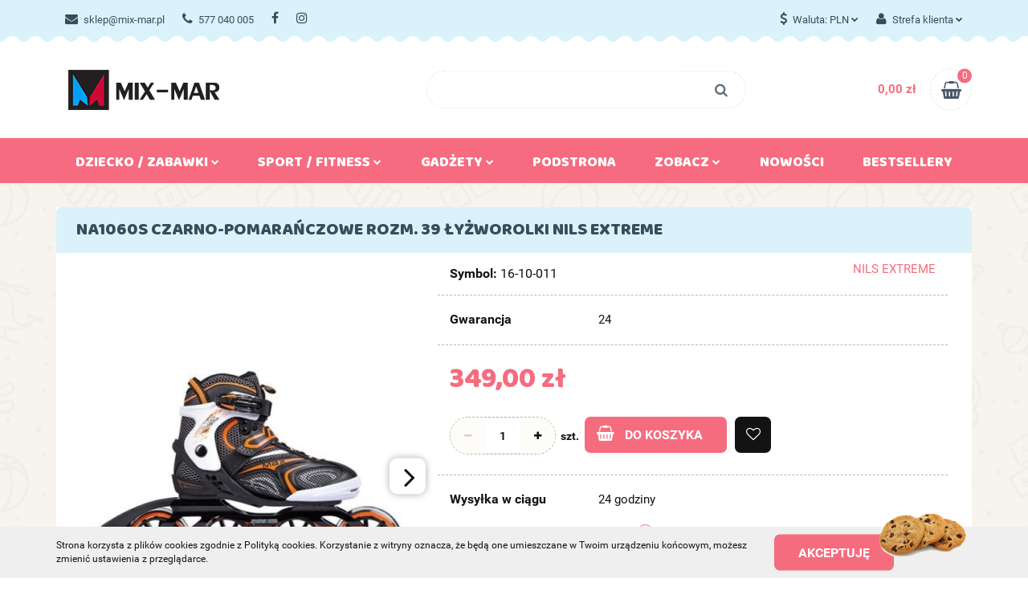

--- FILE ---
content_type: text/html; charset=utf-8
request_url: https://mix-mar.pl/NA1060S-CZARNO-POMARANCZOWE-ROZM-39-LYZWOROLKI-NILS-EXTREME-p25309
body_size: 18051
content:
<!DOCTYPE html>
<html lang="pl" currency="PLN"  class=" ">
	<head>
		<meta http-equiv="Content-Type" content="text/html; charset=UTF-8" />
		<meta name="description" content="NA1060S CZARNO-POMARAŃCZOWE ROZM. 39 ŁYŻWOROLKI NILS EXTREME NA1060S Nils Extreme to łyżworolki do szybkiej jazdy. Zostały zaprojektowane tak, aby zapewnić jak najlepszą zwrotność, precyzję ruchów i stabilność podczas pokonywania slalomów. Lekki a zarazem">
		<meta name="keywords" content="rowerek biegowy, samochody sterowane, samochody rc, drony, maty edukacyjne, zabawki dla najmłodszych, prezent na roczek, jeździk dla dziecka, jeździk, pchacz,  auto, auto rc, zabawki ogrodowe, zabawki edukacyjne, zabawki interaktywne">
					<meta name="generator" content="Sky-Shop">
						<meta name="author" content="MIX-MAR - działa na oprogramowaniu sklepów internetowych Sky-Shop.pl">
		<meta name="viewport" content="width=device-width, initial-scale=1.0">
		<meta name="skin_id" content="toysrwd">
		<meta property="og:title" content="mix-mar &gt; NA1060S CZARNO-POMARAŃCZOWE ROZM. 39 ŁYŻWOROLKI NILS EXTREME">
		<meta property="og:description" content="NA1060S CZARNO-POMARAŃCZOWE ROZM. 39 ŁYŻWOROLKI NILS EXTREME NA1060S Nils Extreme to łyżworolki do szybkiej jazdy. Zostały zaprojektowane tak, aby zapewnić jak najlepszą zwrotność, precyzję ruchów i stabilność podczas pokonywania slalomów. Lekki a zarazem">
					<meta property="og:image" content="https://mix-mar.pl/images/mix-mar/91000-92000/NA1060-S-CZARNO-POMARANCZOWE-ROZM-39-LYZWOROLKI-NILS-E-TREME_%5B91689%5D_568.jpg">
			<meta property="og:image:type" content="image/jpeg">
			<meta property="og:image:width" content="568">
			<meta property="og:image:height" content="568">
			<link rel="image_src" href="https://mix-mar.pl/images/mix-mar/91000-92000/NA1060-S-CZARNO-POMARANCZOWE-ROZM-39-LYZWOROLKI-NILS-E-TREME_%5B91689%5D_568.jpg">
							<link rel="shortcut icon" href="/upload/mix-mar/favicon.ico">
									<link rel="next" href="https://mix-mar.pl/NA1060S-CZARNO-POMARANCZOWE-ROZM-39-LYZWOROLKI-NILS-EXTREME-p25309/pa/2#scr">
							<link rel="canonical" href="https://mix-mar.pl/NA1060S-CZARNO-POMARANCZOWE-ROZM-39-LYZWOROLKI-NILS-EXTREME-p25309">
						<title>mix-mar &gt; NA1060S CZARNO-POMARAŃCZOWE ROZM. 39 ŁYŻWOROLKI NILS EXTREME</title>
		

				



<!-- edrone -->












		<script type="text/javascript">

			function imageLoaded(element, target = "prev") {
				let siblingElement;
				if (target === "prev") {
					siblingElement = element.previousElementSibling;
				} else if (target === "link") {
					siblingElement = element.parentElement.previousElementSibling;
				}
				if (siblingElement && (siblingElement.classList.contains("fa") || siblingElement.classList.contains("icon-refresh"))) {
					siblingElement.style.display = "none";
				}
			}
			</script>

        
		<link rel="stylesheet" href="/view/new/userContent/mix-mar/style.css?v=549">
		
		
		<script src="/view/new/scheme/public/_common/js/libs/promise/promise.min.js"></script>
		<script src="/view/new/scheme/public/_common/js/libs/jquery/jquery.min.js"></script>
		<script src="/view/new/scheme/public/_common/js/libs/angularjs/angularjs.min.js"></script>
	</head>
	<body 		  data-coupon-codes-active="0"
		  data-free-delivery-info-active="1"
		  data-generate-pdf-config="OFF"
		  data-hide-price="0"
		  data-is-user-logged-id="0"
		  data-loyalty-points-active="0"
		  data-cart-simple-info-quantity="0"
		  data-cart-simple-info-price="0,00 zł"
		  data-base="PLN"
		  data-used="PLN|zł"
		  data-rates="'PLN':1,'GBP':6.0028"
		  data-decimal-hide="0"
		  data-decimal=","
		  data-thousand=" "
		   data-js-hash="57e53023c8"		  		  		  class="		  		  		  		  "
		  		  		  		  		  data-hurt-price-type=""
		  data-hurt-price-text=""
		  		  data-tax="23"
	>
		
		
		


<div id="aria-live" role="alert" aria-live="assertive" class="sr-only">&nbsp;</div>
<main class="skyshop-container" data-ng-app="SkyShopModule">
		

<div class="mod-header-3-wrapper" data-ng-controller="CartCtrl" data-ng-init="init({type: 'QUICK_CART', turnOffSales: 0})">
		
<md-sidenav ng-cloak md-component-id="mobile-cart" class="md-sidenav-right position-fixed" sidenav-swipe>
    <md-content layout-padding="">
        <div class="dropdown dropdown-quick-cart">
            
  <ul data-ng-if="data.cartSelected || data.hidePrice" class="quick-cart-products-wrapper products">
    <li data-ng-if="!data.cartSelected.items.length" class="quick-cart-empty-wrapper">
      <div class="quick-cart-empty-title">
        Koszyk jest pusty
      </div>
    </li>
    <li data-ng-if="data.cartSelected.items.length && item.type !== 'GRATIS_PRODUCT'" class="quick-cart-products__item" data-nosnippet data-ng-repeat="item in data.cartSelected.items track by item.id">
      <div class="container-fluid">
        <div class="row product">
          <div>
            <button data-ng-click="openProductPage(item.product)" data-ng-disabled="isApiPending">
              <img class="product-image"
                   data-ng-srcset="[{[item.product.photo.url]}] 125w"
                   sizes="(max-width: 1200px) 125px, 125px"
                   data-ng-src="[{[item.product.photo.url]}]"
                   alt="[{[item.product.name]}]"/>
            </button>
          </div>
          <div>
            <button data-ng-click="openProductPage(item.product)" data-ng-disabled="isApiPending">
              <span class="product-name" data-ng-bind="item.product.name"></span>
            </button>
            <span class="product-total">
            <span data-ng-bind="item.quantity"></span> x <span data-ng-bind-html="item.unitPriceSummary | priceFormat:''"></span>
          </span>
          </div>
          <div>
            <i class="close-shape"
               is-disabled="isApiPending"
               remove-list-item
               parent-selector-to-remove="'li'"
               collapse-animation="true"
               click="deleteCartItem(item.id)"></i>
          </div>
        </div>
      </div>
    </li>
  </ul>
  <div data-ng-if="data.cartSelected || data.hidePrice" class="quick-cart-products-actions">
    <div class="quick-cart-products-actions__summary">
      <div data-ng-if="cartFinalDiscountByFreeDelivery() || (data.cartFreeDelivery && data.cartFreeDelivery.status !== data.cartFreeDeliveryStatuses.NOT_AVAILABLE)" class="quick-cart-products-actions__summary-delivery">
        <div data-ng-if="!cartFinalDiscountByFreeDelivery()  && data.cartFreeDelivery.missingAmount > 0" class="summary-element cart-is-free-shipment">
          <span>Do bezpłatnej dostawy brakuje</span>
          <span data-ng-bind-html="data.cartFreeDelivery | priceFormat: ''">-,--</span>
        </div>
        <div data-ng-if="cartFinalDiscountByFreeDelivery() || data.cartFreeDelivery.missingAmount <= 0" class="summary-element free-shipment-wrapper">
          <i class="fa fa-truck"></i>
          <span class="value-upper free-shipment-info">Darmowa dostawa!</span>
        </div>
        <div>
        </div>
      </div>

      <div class="quick-cart-products-actions__summary-total-price">
        <span>Suma </span>
        <span data-ng-if="!data.hidePrice" class="value" data-ng-bind-html="data.cartSelected.priceSummary | priceFormat:'':true">0,00 zł</span>
        <span data-ng-if="data.hidePrice" class="hide-price-text"></span>
      </div>
            <div class="quick-cart-products-actions__summary-discount-info" data-ng-if="data.cartSelected.priceSummary.final.gross != data.cartSelected.priceSummary.base.gross">
        <small>Cena uwzględnia rabaty</small>
      </div>
    </div>
    <button data-ng-disabled="isApiPending" type="button" class="btn btn-primary btn-block" data-ng-click="goToCart()">
      Realizuj zamówienie
    </button>
  </div>
  <!--googleon: all-->
        </div>
    </md-content>
</md-sidenav>		<header id="header" class="mod-header-3 ">
					
<section class="cookies hidden bottom">
  <div class="container">
    <div class="row">
      <div class="col-xs-8">
        <span>Strona korzysta z plików cookies zgodnie z Polityką cookies. Korzystanie z witryny oznacza, że będą one umieszczane w Twoim urządzeniu końcowym, możesz zmienić ustawienia z przeglądarce.</span>
      </div>
      <div class="col-xs-4">
        <button type="button" class="btn btn-primary core_acceptCookies">Akceptuję</button>
        <div class="cookie-bg-block" style="background-image: url('/view/new/scheme/public/_common/img/cookies.png')"></div>
      </div>
    </div>
  </div>
</section>
				
<section class="mobile-search">
  <span class="title">Szukaj</span>
  <i class="close-shape"></i>
    <form method="GET" action="/category/#top">
      <div class="inputs-wrapper clearbox">
        <input class="input-field " type="text" name="q" product-per-page="4" value="" placeholder="wyszukaj w sklepie..." autocomplete="off"  />
        <i class="clearbox_button"></i>
                <input type="submit" value="Szukaj" class="btn btn-primary btn-block">
      </div>
          </form>
</section>
		
		<section class="top-bar">
			<div class="ss-container">
				<div class="top-bar-content">
					<div class="pull-left">
						
<ul>
      <li data-type="email" class="hidden-on-mobile">
      <span class="link static">
                  <a href="mailto:sklep@mix-mar.pl">
            <span class="helper-icon">
              <i class="fa fa-at"></i>
            </span>
            sklep@mix-mar.pl
          </a>
              </span>
    </li>
        <li data-type="phone" class="hidden-on-mobile">
      <span class="link static">
                  <a href="tel:577 040 005">
            <span class="helper-icon">
              <i class="fa fa-phone"></i>
            </span>
            577 040 005
          </a>
              </span>
    </li>
              <li data-type="social-sm_facebook" class="hidden-on-mobile" ng-non-bindable>
        <span class="link static">
          <a href="https://www.facebook.com/facebook/?ref=ts&fref=ts" rel="nofollow" target="_blank">
            <span class="main-icon">
                                    <span class="top_bar_item_list_item_social_media_icon" id="top_bar_item_list_item_social_media_icon_fb">
                    <i class="fa fa-facebook"></i>
                  </span>
                              </span>
          </a>
        </span>
      </li>
                <li data-type="social-sm_instagram" class="hidden-on-mobile" ng-non-bindable>
        <span class="link static">
          <a href="https://www.instagram.com/" rel="nofollow" target="_blank">
            <span class="main-icon">
                                    <span class="top_bar_item_list_item_social_media_icon" id="top_bar_item_list_item_social_media_icon_ig">
                    <i class="fa fa-instagram"></i>
                  </span>
                              </span>
          </a>
        </span>
      </li>
                                                                              <li id="mobile-open-contact" class="hidden-on-desktop">
      <span class="link static">
        <a href="#">
          <span class="helper-icon">
            <i class="fa fa-envelope"></i>
          </span>
          <i class="fa fa-chevron-down"></i>
        </a>
      </span>
    </li>
  </ul>
					</div>
					<div class="pull-right">
						<ul>
																						<li>
									<span class="link">
										<span class="helper-icon">
											<i class="fa fa-usd"></i>
										</span>
										<span class="hidden-on-mobile">Waluta: <span data-select-currency-name>PLN</span></span> <i class="fa fa-chevron-down"></i>
									</span>
									<div class="dropdown">
										<ul>
																							<li class="active" data-select-currency-active>
													<a href="#" data-select-currency="PLN|zł">PLN</a>
												</li>
																							<li class="" data-select-currency-active>
													<a href="#" data-select-currency="GBP|£">GBP</a>
												</li>
																					</ul>
									</div>
								</li>
															
  <li>
    <span class="link">
      <span class="helper-icon">
        <i class="fa fa-user"></i>
      </span>
      <span class="hidden-on-mobile">Strefa klienta</span> <i class="fa fa-chevron-down"></i>    </span>
    <div class="dropdown">
      <ul>
        <li>
          <a href="/login/">Zaloguj się</a>
        </li>
        <li>
          <a href="/register/">Zarejestruj się</a>
        </li>
                <li>
          <a href="/ticket/add/" rel="nofollow">Dodaj zgłoszenie</a>
        </li>
              </ul>
    </div>
  </li>
														
<li cy-data="headerCart" data-ng-click="openMobileCart($event)" data-ng-mouseenter="loadMobileCart()" class="top_bar_item_list_item quick-cart  hidden-on-desktop ">
    <span class="link">
        <span class="helper-icon">
              <i class="fa fa-shopping-basket"></i>
          </span>
                    <span class="hidden-on-mobile">Koszyk</span> (<span data-ng-bind="data.cartAmount">0</span>) <i class="fa fa-chevron-down hidden-on-mobile"></i>
             </span>
        <div ng-cloak data-ng-if="data.initCartAmount" class="dropdown dropdown-quick-cart">
        
  <ul data-ng-if="data.cartSelected || data.hidePrice" class="quick-cart-products-wrapper products">
    <li data-ng-if="!data.cartSelected.items.length" class="quick-cart-empty-wrapper">
      <div class="quick-cart-empty-title">
        Koszyk jest pusty
      </div>
    </li>
    <li data-ng-if="data.cartSelected.items.length && item.type !== 'GRATIS_PRODUCT'" class="quick-cart-products__item" data-nosnippet data-ng-repeat="item in data.cartSelected.items track by item.id">
      <div class="container-fluid">
        <div class="row product">
          <div>
            <button data-ng-click="openProductPage(item.product)" data-ng-disabled="isApiPending">
              <img class="product-image"
                   data-ng-srcset="[{[item.product.photo.url]}] 125w"
                   sizes="(max-width: 1200px) 125px, 125px"
                   data-ng-src="[{[item.product.photo.url]}]"
                   alt="[{[item.product.name]}]"/>
            </button>
          </div>
          <div>
            <button data-ng-click="openProductPage(item.product)" data-ng-disabled="isApiPending">
              <span class="product-name" data-ng-bind="item.product.name"></span>
            </button>
            <span class="product-total">
            <span data-ng-bind="item.quantity"></span> x <span data-ng-bind-html="item.unitPriceSummary | priceFormat:''"></span>
          </span>
          </div>
          <div>
            <i class="close-shape"
               is-disabled="isApiPending"
               remove-list-item
               parent-selector-to-remove="'li'"
               collapse-animation="true"
               click="deleteCartItem(item.id)"></i>
          </div>
        </div>
      </div>
    </li>
  </ul>
  <div data-ng-if="data.cartSelected || data.hidePrice" class="quick-cart-products-actions">
    <div class="quick-cart-products-actions__summary">
      <div data-ng-if="cartFinalDiscountByFreeDelivery() || (data.cartFreeDelivery && data.cartFreeDelivery.status !== data.cartFreeDeliveryStatuses.NOT_AVAILABLE)" class="quick-cart-products-actions__summary-delivery">
        <div data-ng-if="!cartFinalDiscountByFreeDelivery()  && data.cartFreeDelivery.missingAmount > 0" class="summary-element cart-is-free-shipment">
          <span>Do bezpłatnej dostawy brakuje</span>
          <span data-ng-bind-html="data.cartFreeDelivery | priceFormat: ''">-,--</span>
        </div>
        <div data-ng-if="cartFinalDiscountByFreeDelivery() || data.cartFreeDelivery.missingAmount <= 0" class="summary-element free-shipment-wrapper">
          <i class="fa fa-truck"></i>
          <span class="value-upper free-shipment-info">Darmowa dostawa!</span>
        </div>
        <div>
        </div>
      </div>

      <div class="quick-cart-products-actions__summary-total-price">
        <span>Suma </span>
        <span data-ng-if="!data.hidePrice" class="value" data-ng-bind-html="data.cartSelected.priceSummary | priceFormat:'':true">0,00 zł</span>
        <span data-ng-if="data.hidePrice" class="hide-price-text"></span>
      </div>
            <div class="quick-cart-products-actions__summary-discount-info" data-ng-if="data.cartSelected.priceSummary.final.gross != data.cartSelected.priceSummary.base.gross">
        <small>Cena uwzględnia rabaty</small>
      </div>
    </div>
    <button data-ng-disabled="isApiPending" type="button" class="btn btn-primary btn-block" data-ng-click="goToCart()">
      Realizuj zamówienie
    </button>
  </div>
  <!--googleon: all-->
    </div>
    </li>													</ul>
					</div>
				</div>
			</div>
		</section>
		<section class="sub-header">
			<div class="ss-container sub-header-content">
				<a href="/" class="logo" itemscope itemtype="http://schema.org/LocalBusiness">
					<img src="/upload/mix-mar/logos//logo_MIX-MAR_sklep2.png" data-src-old-browser="" alt=" MIX-MAR " />
				</a>
				<ul class="mobile-actions">
					<li id="mobile-open-search">
						<i class="fa fa-search"></i>
					</li>
					<li id="mobile-open-menu">
						<i class="fa fa-bars"></i>
					</li>
				</ul>
				<div class="search-box">
					<form method="GET" action="/category/#top">
						<input cy-data="headerSearch" class="input-field " type="text" name="q" value="" autocomplete="off"  />
												<input type="submit" value="" class="btn btn-primary btn-block">
											</form>
				</div>
								
<div cy-data="headerCart" class="quick-cart">
  <a href="/cart/" rel="nofollow">
    <div class="price">
            <span data-ng-bind-html="data.cartPriceSummary | priceFormat:'':false:'final':'0,00 zł'">0,00 zł</span>
      
    </div>
    <div class="basket-wrapper">
      <i class="fa fa-shopping-basket"></i>
      <div class="counter"><span data-ng-bind="data.cartAmount">0</span></div>
    </div>
  </a>
    <div ng-cloak data-ng-if="data.initCartAmount" class="dropdown dropdown-quick-cart">
    
  <ul data-ng-if="data.cartSelected || data.hidePrice" class="quick-cart-products-wrapper products">
    <li data-ng-if="!data.cartSelected.items.length" class="quick-cart-empty-wrapper">
      <div class="quick-cart-empty-title">
        Koszyk jest pusty
      </div>
    </li>
    <li data-ng-if="data.cartSelected.items.length && item.type !== 'GRATIS_PRODUCT'" class="quick-cart-products__item" data-nosnippet data-ng-repeat="item in data.cartSelected.items track by item.id">
      <div class="container-fluid">
        <div class="row product">
          <div>
            <button data-ng-click="openProductPage(item.product)" data-ng-disabled="isApiPending">
              <img class="product-image"
                   data-ng-srcset="[{[item.product.photo.url]}] 125w"
                   sizes="(max-width: 1200px) 125px, 125px"
                   data-ng-src="[{[item.product.photo.url]}]"
                   alt="[{[item.product.name]}]"/>
            </button>
          </div>
          <div>
            <button data-ng-click="openProductPage(item.product)" data-ng-disabled="isApiPending">
              <span class="product-name" data-ng-bind="item.product.name"></span>
            </button>
            <span class="product-total">
            <span data-ng-bind="item.quantity"></span> x <span data-ng-bind-html="item.unitPriceSummary | priceFormat:''"></span>
          </span>
          </div>
          <div>
            <i class="close-shape"
               is-disabled="isApiPending"
               remove-list-item
               parent-selector-to-remove="'li'"
               collapse-animation="true"
               click="deleteCartItem(item.id)"></i>
          </div>
        </div>
      </div>
    </li>
  </ul>
  <div data-ng-if="data.cartSelected || data.hidePrice" class="quick-cart-products-actions">
    <div class="quick-cart-products-actions__summary">
      <div data-ng-if="cartFinalDiscountByFreeDelivery() || (data.cartFreeDelivery && data.cartFreeDelivery.status !== data.cartFreeDeliveryStatuses.NOT_AVAILABLE)" class="quick-cart-products-actions__summary-delivery">
        <div data-ng-if="!cartFinalDiscountByFreeDelivery()  && data.cartFreeDelivery.missingAmount > 0" class="summary-element cart-is-free-shipment">
          <span>Do bezpłatnej dostawy brakuje</span>
          <span data-ng-bind-html="data.cartFreeDelivery | priceFormat: ''">-,--</span>
        </div>
        <div data-ng-if="cartFinalDiscountByFreeDelivery() || data.cartFreeDelivery.missingAmount <= 0" class="summary-element free-shipment-wrapper">
          <i class="fa fa-truck"></i>
          <span class="value-upper free-shipment-info">Darmowa dostawa!</span>
        </div>
        <div>
        </div>
      </div>

      <div class="quick-cart-products-actions__summary-total-price">
        <span>Suma </span>
        <span data-ng-if="!data.hidePrice" class="value" data-ng-bind-html="data.cartSelected.priceSummary | priceFormat:'':true">0,00 zł</span>
        <span data-ng-if="data.hidePrice" class="hide-price-text"></span>
      </div>
            <div class="quick-cart-products-actions__summary-discount-info" data-ng-if="data.cartSelected.priceSummary.final.gross != data.cartSelected.priceSummary.base.gross">
        <small>Cena uwzględnia rabaty</small>
      </div>
    </div>
    <button data-ng-disabled="isApiPending" type="button" class="btn btn-primary btn-block" data-ng-click="goToCart()">
      Realizuj zamówienie
    </button>
  </div>
  <!--googleon: all-->
  </div>
  </div>							</div>
		</section>
		<section id="sticky-header" data-sticky="no">
			<div class="sky-container">
				
<div class="sticky-header__wrapper">
    <a href="/" class="sticky-header_content__logo">
        <img src="/upload/mix-mar/logos//logo_MIX-MAR_sklep2.png" data-src-old-browser="" alt=" MIX-MAR " />
    </a>
    <section class="sticky-header_content__menu smart-menu" data-action="inline">
        <ul class="sticky-header_content__menu_list">
            
      <li class="full-width ">
              <a>
              Dziecko / Zabawki
        <i class="fa fa-chevron-down"></i>
      </a>
      <div class="dropdown">
        <div class="row">
                                                    <div class="col-xs-12 col-sm-4 col-md-3">
                  <div class="cat-title more">
                    <a href="/Dziecko-Zabawki-c2">Dziecko / Zabawki</a>
                  </div>
                                      <ul>
                                              <li>
                          <a href="/Dla-najmlodszych-c5">Dla najmłodszych</a>
                        </li>
                                              <li>
                          <a href="/Nauka-i-rozwoj-c23">Nauka i rozwój</a>
                        </li>
                                              <li>
                          <a href="/Dla-dziewczynki-c32">Dla dziewczynki</a>
                        </li>
                                              <li>
                          <a href="/Dla-chlopaka-c40">Dla chłopaka</a>
                        </li>
                                              <li>
                          <a href="/Wozki-i-foteliki-c47">Wózki i foteliki</a>
                        </li>
                                              <li>
                          <a href="/Na-dwor-c57">Na dwór</a>
                        </li>
                                              <li>
                          <a href="/Wader-c69">Wader</a>
                        </li>
                                              <li>
                          <a href="/Moda-dziecieca-c74">Moda dziecięca</a>
                        </li>
                                              <li>
                          <a href="/Pokoik-dzieciecy-c79">Pokoik dziecięcy</a>
                        </li>
                                              <li>
                          <a href="/Inne-c68">Inne</a>
                        </li>
                                              <li>
                          <a href="/Kolejki-i-Tory-c115">Kolejki i Tory</a>
                        </li>
                                              <li>
                          <a href="/Promocje-c132">Promocje</a>
                        </li>
                                              <li>
                          <a href="/Bal-przebierancow-c141">Bal przebierańców</a>
                        </li>
                                              <li>
                          <a href="/Marki-c277">Marki</a>
                        </li>
                                              <li>
                          <a href="/Zabawki-drewniane-c249">Zabawki drewniane</a>
                        </li>
                                              <li>
                          <a href="/Zabawki-z-klockow-c318">Zabawki z klocków</a>
                        </li>
                                              <li>
                          <a href="/Gry-c321">Gry</a>
                        </li>
                                              <li>
                          <a href="/Lampki-nocne-c322">Lampki nocne</a>
                        </li>
                                              <li>
                          <a href="/Pozostale-c323">Pozostałe</a>
                        </li>
                                              <li>
                          <a href="/MeToo-Lalki-i-akcesoria-c324">MeToo Lalki i akcesoria</a>
                        </li>
                                          </ul>
                                  </div>
                                            </div>
      </div>
    </li>
        


      <li class="full-width ">
              <a>
              Sport / Fitness
        <i class="fa fa-chevron-down"></i>
      </a>
      <div class="dropdown">
        <div class="row">
                                                    <div class="col-xs-12 col-sm-4 col-md-3">
                  <div class="cat-title more">
                    <a href="/Sport-Fitness-c142">Sport / Fitness</a>
                  </div>
                                      <ul>
                                              <li>
                          <a href="/Badminton-c143">Badminton</a>
                        </li>
                                              <li>
                          <a href="/Deskorolki-c144">Deskorolki</a>
                        </li>
                                              <li>
                          <a href="/Hulajnogi-c145">Hulajnogi</a>
                        </li>
                                              <li>
                          <a href="/Kije-Trekkingowe-c146">Kije Trekkingowe</a>
                        </li>
                                              <li>
                          <a href="/Ochraniacze-c147">Ochraniacze</a>
                        </li>
                                              <li>
                          <a href="/Sporty-druzynowe-c148">Sporty drużynowe</a>
                        </li>
                                              <li>
                          <a href="/Sporty-wodne-c149">Sporty wodne</a>
                        </li>
                                              <li>
                          <a href="/Sprzet-fitness-c150">Sprzęt fitness</a>
                        </li>
                                              <li>
                          <a href="/Tenis-stolowy-c151">Tenis stołowy</a>
                        </li>
                                              <li>
                          <a href="/Tenis-ziemny-c152">Tenis ziemny</a>
                        </li>
                                              <li>
                          <a href="/Lyzworolki-c153">Łyżworolki</a>
                        </li>
                                              <li>
                          <a href="/Lyzwy-c154">Łyżwy</a>
                        </li>
                                              <li>
                          <a href="/Rekreacja-c298">Rekreacja</a>
                        </li>
                                              <li>
                          <a href="/Akcesoria-c327">Akcesoria</a>
                        </li>
                                              <li>
                          <a href="/Akcesoria-rowerowe-c328">Akcesoria rowerowe</a>
                        </li>
                                              <li>
                          <a href="/Pozostale-c365">Pozostałe</a>
                        </li>
                                          </ul>
                                  </div>
                                            </div>
      </div>
    </li>
        


      <li class="full-width ">
              <a>
              Gadżety
        <i class="fa fa-chevron-down"></i>
      </a>
      <div class="dropdown">
        <div class="row">
                                                    <div class="col-xs-12 col-sm-4 col-md-3">
                  <div class="cat-title more">
                    <a href="/Gadzety-c72">Gadżety</a>
                  </div>
                                      <ul>
                                              <li>
                          <a href="/Fidget-Spinner-c325">Fidget Spinner</a>
                        </li>
                                              <li>
                          <a href="/Lampki-Dekoracyjne-c326">Lampki Dekoracyjne</a>
                        </li>
                                          </ul>
                                  </div>
                                            </div>
      </div>
    </li>
        


          <li>
      <a href="/news/n/38/Podstrona">
        Podstrona
      </a>
    </li>
    


        <li class="single-category ">
              <a href="#">
              Zobacz
        <i class="fa fa-chevron-down"></i>
      </a>
      <div class="dropdown">
        <div class="row">
          <div class="col-xs-12">
            <ul>
                              <li>
                                      <a href="/news/n/41/Podstrona-1">Podstrona 1</a>
                                  </li>
                              <li>
                                      <a href="/news/n/42/Podstrona-2">Podstrona 2</a>
                                  </li>
                          </ul>
          </div>
        </div>
      </div>
    </li>
      


            <li>
      <a href="/category/c/new" >
        Nowości
      </a>
    </li>
  


            <li>
      <a href="/category/c/bestseller" >
        Bestsellery
      </a>
    </li>
  


            <li class="hamburger  sticky-hamburger">
                <a href="#">
                    <i class="fa fa-bars"></i>
                </a>
                <div class="dropdown">
                    <div class="row">
                        <div class="col-xs-12 smart-menu">
                            <ul class="hambureger-elements"></ul>
                        </div>
                    </div>
                </div>
            </li>
        </ul>
    </section>
    <section class="sticky-header_content__nav">
        <div class="inline-navigation">
            <ul>
                <li class="search">
								<span class="link">
									<span class="helper-icon">
										<i class="fa fa-search"></i>
									</span>
								</span>
                    <div class="dropdown">
                        <form method="GET" action="/category/#top">
                            <div class="inputs-wrapper">

                                <input class="input-field " type="text" name="q" value="" placeholder="wyszukaj w sklepie..." autocomplete="off">
                                
                                <input type="submit" value="Szukaj" class="btn btn-primary btn-block">

                            </div>
                                                    </form>
                    </div>
                </li>
                                                <li>
										<span class="link">
											<span class="helper-icon">
												<i class="fa fa-usd"></i>
											</span>
										</span>
                    <div class="dropdown">
                        <ul>
                                                        <li class="active" data-select-currency-active>
                                <a href="#" data-select-currency="PLN|zł">PLN</a>
                            </li>
                                                        <li class="" data-select-currency-active>
                                <a href="#" data-select-currency="GBP|£">GBP</a>
                            </li>
                                                    </ul>
                    </div>
                </li>
                                
  <li>
    <span class="link">
      <span class="helper-icon">
        <i class="fa fa-user"></i>
      </span>
          </span>
    <div class="dropdown">
      <ul>
        <li>
          <a href="/login/">Zaloguj się</a>
        </li>
        <li>
          <a href="/register/">Zarejestruj się</a>
        </li>
                <li>
          <a href="/ticket/add/" rel="nofollow">Dodaj zgłoszenie</a>
        </li>
              </ul>
    </div>
  </li>
                                <li ng-cloak class="quick-cart">
                    <span class="link">
                        <span class="helper-icon">
                            <i class="fa fa-shopping-basket"></i>
                        </span>
                    </span>
                                        <div data-ng-if="data.initCartAmount" class="dropdown dropdown-quick-cart">
                        
  <ul data-ng-if="data.cartSelected || data.hidePrice" class="quick-cart-products-wrapper products">
    <li data-ng-if="!data.cartSelected.items.length" class="quick-cart-empty-wrapper">
      <div class="quick-cart-empty-title">
        Koszyk jest pusty
      </div>
    </li>
    <li data-ng-if="data.cartSelected.items.length && item.type !== 'GRATIS_PRODUCT'" class="quick-cart-products__item" data-nosnippet data-ng-repeat="item in data.cartSelected.items track by item.id">
      <div class="container-fluid">
        <div class="row product">
          <div>
            <button data-ng-click="openProductPage(item.product)" data-ng-disabled="isApiPending">
              <img class="product-image"
                   data-ng-srcset="[{[item.product.photo.url]}] 125w"
                   sizes="(max-width: 1200px) 125px, 125px"
                   data-ng-src="[{[item.product.photo.url]}]"
                   alt="[{[item.product.name]}]"/>
            </button>
          </div>
          <div>
            <button data-ng-click="openProductPage(item.product)" data-ng-disabled="isApiPending">
              <span class="product-name" data-ng-bind="item.product.name"></span>
            </button>
            <span class="product-total">
            <span data-ng-bind="item.quantity"></span> x <span data-ng-bind-html="item.unitPriceSummary | priceFormat:''"></span>
          </span>
          </div>
          <div>
            <i class="close-shape"
               is-disabled="isApiPending"
               remove-list-item
               parent-selector-to-remove="'li'"
               collapse-animation="true"
               click="deleteCartItem(item.id)"></i>
          </div>
        </div>
      </div>
    </li>
  </ul>
  <div data-ng-if="data.cartSelected || data.hidePrice" class="quick-cart-products-actions">
    <div class="quick-cart-products-actions__summary">
      <div data-ng-if="cartFinalDiscountByFreeDelivery() || (data.cartFreeDelivery && data.cartFreeDelivery.status !== data.cartFreeDeliveryStatuses.NOT_AVAILABLE)" class="quick-cart-products-actions__summary-delivery">
        <div data-ng-if="!cartFinalDiscountByFreeDelivery()  && data.cartFreeDelivery.missingAmount > 0" class="summary-element cart-is-free-shipment">
          <span>Do bezpłatnej dostawy brakuje</span>
          <span data-ng-bind-html="data.cartFreeDelivery | priceFormat: ''">-,--</span>
        </div>
        <div data-ng-if="cartFinalDiscountByFreeDelivery() || data.cartFreeDelivery.missingAmount <= 0" class="summary-element free-shipment-wrapper">
          <i class="fa fa-truck"></i>
          <span class="value-upper free-shipment-info">Darmowa dostawa!</span>
        </div>
        <div>
        </div>
      </div>

      <div class="quick-cart-products-actions__summary-total-price">
        <span>Suma </span>
        <span data-ng-if="!data.hidePrice" class="value" data-ng-bind-html="data.cartSelected.priceSummary | priceFormat:'':true">0,00 zł</span>
        <span data-ng-if="data.hidePrice" class="hide-price-text"></span>
      </div>
            <div class="quick-cart-products-actions__summary-discount-info" data-ng-if="data.cartSelected.priceSummary.final.gross != data.cartSelected.priceSummary.base.gross">
        <small>Cena uwzględnia rabaty</small>
      </div>
    </div>
    <button data-ng-disabled="isApiPending" type="button" class="btn btn-primary btn-block" data-ng-click="goToCart()">
      Realizuj zamówienie
    </button>
  </div>
  <!--googleon: all-->
                    </div>
                                    </li>
                            </ul>
        </div>
    </section>
</div>

			</div>
		</section>
		<div class="ss-container">
			<section class="menu menu-calculate smart-menu" data-action="inline">
				<ul>
					
      <li class="full-width ">
              <a>
              Dziecko / Zabawki
        <i class="fa fa-chevron-down"></i>
      </a>
      <div class="dropdown">
        <div class="row">
                                                    <div class="col-xs-12 col-sm-4 col-md-3">
                  <div class="cat-title more">
                    <a href="/Dziecko-Zabawki-c2">Dziecko / Zabawki</a>
                  </div>
                                      <ul>
                                              <li>
                          <a href="/Dla-najmlodszych-c5">Dla najmłodszych</a>
                        </li>
                                              <li>
                          <a href="/Nauka-i-rozwoj-c23">Nauka i rozwój</a>
                        </li>
                                              <li>
                          <a href="/Dla-dziewczynki-c32">Dla dziewczynki</a>
                        </li>
                                              <li>
                          <a href="/Dla-chlopaka-c40">Dla chłopaka</a>
                        </li>
                                              <li>
                          <a href="/Wozki-i-foteliki-c47">Wózki i foteliki</a>
                        </li>
                                              <li>
                          <a href="/Na-dwor-c57">Na dwór</a>
                        </li>
                                              <li>
                          <a href="/Wader-c69">Wader</a>
                        </li>
                                              <li>
                          <a href="/Moda-dziecieca-c74">Moda dziecięca</a>
                        </li>
                                              <li>
                          <a href="/Pokoik-dzieciecy-c79">Pokoik dziecięcy</a>
                        </li>
                                              <li>
                          <a href="/Inne-c68">Inne</a>
                        </li>
                                              <li>
                          <a href="/Kolejki-i-Tory-c115">Kolejki i Tory</a>
                        </li>
                                              <li>
                          <a href="/Promocje-c132">Promocje</a>
                        </li>
                                              <li>
                          <a href="/Bal-przebierancow-c141">Bal przebierańców</a>
                        </li>
                                              <li>
                          <a href="/Marki-c277">Marki</a>
                        </li>
                                              <li>
                          <a href="/Zabawki-drewniane-c249">Zabawki drewniane</a>
                        </li>
                                              <li>
                          <a href="/Zabawki-z-klockow-c318">Zabawki z klocków</a>
                        </li>
                                              <li>
                          <a href="/Gry-c321">Gry</a>
                        </li>
                                              <li>
                          <a href="/Lampki-nocne-c322">Lampki nocne</a>
                        </li>
                                              <li>
                          <a href="/Pozostale-c323">Pozostałe</a>
                        </li>
                                              <li>
                          <a href="/MeToo-Lalki-i-akcesoria-c324">MeToo Lalki i akcesoria</a>
                        </li>
                                          </ul>
                                  </div>
                                            </div>
      </div>
    </li>
        


      <li class="full-width ">
              <a>
              Sport / Fitness
        <i class="fa fa-chevron-down"></i>
      </a>
      <div class="dropdown">
        <div class="row">
                                                    <div class="col-xs-12 col-sm-4 col-md-3">
                  <div class="cat-title more">
                    <a href="/Sport-Fitness-c142">Sport / Fitness</a>
                  </div>
                                      <ul>
                                              <li>
                          <a href="/Badminton-c143">Badminton</a>
                        </li>
                                              <li>
                          <a href="/Deskorolki-c144">Deskorolki</a>
                        </li>
                                              <li>
                          <a href="/Hulajnogi-c145">Hulajnogi</a>
                        </li>
                                              <li>
                          <a href="/Kije-Trekkingowe-c146">Kije Trekkingowe</a>
                        </li>
                                              <li>
                          <a href="/Ochraniacze-c147">Ochraniacze</a>
                        </li>
                                              <li>
                          <a href="/Sporty-druzynowe-c148">Sporty drużynowe</a>
                        </li>
                                              <li>
                          <a href="/Sporty-wodne-c149">Sporty wodne</a>
                        </li>
                                              <li>
                          <a href="/Sprzet-fitness-c150">Sprzęt fitness</a>
                        </li>
                                              <li>
                          <a href="/Tenis-stolowy-c151">Tenis stołowy</a>
                        </li>
                                              <li>
                          <a href="/Tenis-ziemny-c152">Tenis ziemny</a>
                        </li>
                                              <li>
                          <a href="/Lyzworolki-c153">Łyżworolki</a>
                        </li>
                                              <li>
                          <a href="/Lyzwy-c154">Łyżwy</a>
                        </li>
                                              <li>
                          <a href="/Rekreacja-c298">Rekreacja</a>
                        </li>
                                              <li>
                          <a href="/Akcesoria-c327">Akcesoria</a>
                        </li>
                                              <li>
                          <a href="/Akcesoria-rowerowe-c328">Akcesoria rowerowe</a>
                        </li>
                                              <li>
                          <a href="/Pozostale-c365">Pozostałe</a>
                        </li>
                                          </ul>
                                  </div>
                                            </div>
      </div>
    </li>
        


      <li class="full-width ">
              <a>
              Gadżety
        <i class="fa fa-chevron-down"></i>
      </a>
      <div class="dropdown">
        <div class="row">
                                                    <div class="col-xs-12 col-sm-4 col-md-3">
                  <div class="cat-title more">
                    <a href="/Gadzety-c72">Gadżety</a>
                  </div>
                                      <ul>
                                              <li>
                          <a href="/Fidget-Spinner-c325">Fidget Spinner</a>
                        </li>
                                              <li>
                          <a href="/Lampki-Dekoracyjne-c326">Lampki Dekoracyjne</a>
                        </li>
                                          </ul>
                                  </div>
                                            </div>
      </div>
    </li>
        


          <li>
      <a href="/news/n/38/Podstrona">
        Podstrona
      </a>
    </li>
    


        <li class="single-category ">
              <a href="#">
              Zobacz
        <i class="fa fa-chevron-down"></i>
      </a>
      <div class="dropdown">
        <div class="row">
          <div class="col-xs-12">
            <ul>
                              <li>
                                      <a href="/news/n/41/Podstrona-1">Podstrona 1</a>
                                  </li>
                              <li>
                                      <a href="/news/n/42/Podstrona-2">Podstrona 2</a>
                                  </li>
                          </ul>
          </div>
        </div>
      </div>
    </li>
      


            <li>
      <a href="/category/c/new" >
        Nowości
      </a>
    </li>
  


            <li>
      <a href="/category/c/bestseller" >
        Bestsellery
      </a>
    </li>
  


					<li class="hamburger ">
						<a href="#">
							<i class="fa fa-bars"></i>
						</a>
						<div class="dropdown">
							<div class="row">
								<div class="col-xs-12 smart-menu">
									<ul class="hambureger-elements"></ul>
								</div>
							</div>
						</div>
					</li>
				</ul>
			</section>
		</div>
	</header>
</div>
		

		

<section class="product-card mod-product-card-1">
  <div class="container-fluid core_loadCard">
    <div class="row">
      <div class="col-md-12">
        <div class="product-wrapper card-bg-color box-shadow">
          <section class="second-heading inside to-left">
            <ul>
              <li>
                <h1 class="title">NA1060S CZARNO-POMARAŃCZOWE ROZM. 39 ŁYŻWOROLKI NILS EXTREME</h1>
              </li>
            </ul>
          </section>
          <div class="row">
            <div class="product-content">
              <div class="col-xxs col-sm-5 col-md-5">
                
<section class="product-gallery">
    <div class="carousel product-img">
          <div class="item">
        <i class="fa fa-refresh fa-spin fa-3x fa-fw"></i>
        <img srcset="/images/mix-mar/91000-92000/NA1060-S-CZARNO-POMARANCZOWE-ROZM-39-LYZWOROLKI-NILS-E-TREME_%5B91689%5D_480.jpg 480w, /images/mix-mar/91000-92000/NA1060-S-CZARNO-POMARANCZOWE-ROZM-39-LYZWOROLKI-NILS-E-TREME_%5B91689%5D_780.jpg 780w" sizes="(max-width: 767px) 780px, 480px" src="/images/mix-mar/91000-92000/NA1060-S-CZARNO-POMARANCZOWE-ROZM-39-LYZWOROLKI-NILS-E-TREME_%5B91689%5D_480.jpg" alt="NA1060S CZARNO-POMARAŃCZOWE ROZM. 39 ŁYŻWOROLKI NILS EXTREME" title="NA1060S CZARNO-POMARAŃCZOWE ROZM. 39 ŁYŻWOROLKI NILS EXTREME" class="horizontal"" />
                <img srcset="/images/mix-mar/91000-92000/NA1060-S-CZARNO-POMARANCZOWE-ROZM-39-LYZWOROLKI-NILS-E-TREME_%5B91689%5D_480.jpg 480w, /images/mix-mar/91000-92000/NA1060-S-CZARNO-POMARANCZOWE-ROZM-39-LYZWOROLKI-NILS-E-TREME_%5B91689%5D_780.jpg 780w" sizes="(max-width: 767px) 780px, 480px" src="/images/mix-mar/91000-92000/NA1060-S-CZARNO-POMARANCZOWE-ROZM-39-LYZWOROLKI-NILS-E-TREME_%5B91689%5D_480.jpg" data-zoom-image="/images/mix-mar/91000-92000/NA1060-S-CZARNO-POMARANCZOWE-ROZM-39-LYZWOROLKI-NILS-E-TREME_%5B91689%5D_1200.jpg" alt="NA1060S CZARNO-POMARAŃCZOWE ROZM. 39 ŁYŻWOROLKI NILS EXTREME" title="NA1060S CZARNO-POMARAŃCZOWE ROZM. 39 ŁYŻWOROLKI NILS EXTREME" class="mousetrap" />
              </div>
          <div class="item">
        <i class="fa fa-refresh fa-spin fa-3x fa-fw"></i>
        <img srcset="/images/mix-mar/91000-92000/NA1060-S-CZARNO-POMARANCZOWE-ROZM-39-LYZWOROLKI-NILS-E-TREME_%5B91690%5D_480.jpg 480w, /images/mix-mar/91000-92000/NA1060-S-CZARNO-POMARANCZOWE-ROZM-39-LYZWOROLKI-NILS-E-TREME_%5B91690%5D_780.jpg 780w" sizes="(max-width: 767px) 780px, 480px" data-src="/images/mix-mar/91000-92000/NA1060-S-CZARNO-POMARANCZOWE-ROZM-39-LYZWOROLKI-NILS-E-TREME_%5B91690%5D_480.jpg" alt="NA1060S CZARNO-POMARAŃCZOWE ROZM. 39 ŁYŻWOROLKI NILS EXTREME" title="NA1060S CZARNO-POMARAŃCZOWE ROZM. 39 ŁYŻWOROLKI NILS EXTREME" class="owl-lazy horizontal"" />
                <img srcset="/images/mix-mar/91000-92000/NA1060-S-CZARNO-POMARANCZOWE-ROZM-39-LYZWOROLKI-NILS-E-TREME_%5B91690%5D_480.jpg 480w, /images/mix-mar/91000-92000/NA1060-S-CZARNO-POMARANCZOWE-ROZM-39-LYZWOROLKI-NILS-E-TREME_%5B91690%5D_780.jpg 780w" sizes="(max-width: 767px) 780px, 480px" data-src="/images/mix-mar/91000-92000/NA1060-S-CZARNO-POMARANCZOWE-ROZM-39-LYZWOROLKI-NILS-E-TREME_%5B91690%5D_480.jpg" data-zoom-image="/images/mix-mar/91000-92000/NA1060-S-CZARNO-POMARANCZOWE-ROZM-39-LYZWOROLKI-NILS-E-TREME_%5B91690%5D_1200.jpg" alt="NA1060S CZARNO-POMARAŃCZOWE ROZM. 39 ŁYŻWOROLKI NILS EXTREME" title="NA1060S CZARNO-POMARAŃCZOWE ROZM. 39 ŁYŻWOROLKI NILS EXTREME" class="mousetrap" />
              </div>
          <div class="item">
        <i class="fa fa-refresh fa-spin fa-3x fa-fw"></i>
        <img srcset="/images/mix-mar/91000-92000/NA1060-S-CZARNO-POMARANCZOWE-ROZM-39-LYZWOROLKI-NILS-E-TREME_%5B91691%5D_480.jpg 480w, /images/mix-mar/91000-92000/NA1060-S-CZARNO-POMARANCZOWE-ROZM-39-LYZWOROLKI-NILS-E-TREME_%5B91691%5D_780.jpg 780w" sizes="(max-width: 767px) 780px, 480px" data-src="/images/mix-mar/91000-92000/NA1060-S-CZARNO-POMARANCZOWE-ROZM-39-LYZWOROLKI-NILS-E-TREME_%5B91691%5D_480.jpg" alt="NA1060S CZARNO-POMARAŃCZOWE ROZM. 39 ŁYŻWOROLKI NILS EXTREME" title="NA1060S CZARNO-POMARAŃCZOWE ROZM. 39 ŁYŻWOROLKI NILS EXTREME" class="owl-lazy horizontal"" />
                <img srcset="/images/mix-mar/91000-92000/NA1060-S-CZARNO-POMARANCZOWE-ROZM-39-LYZWOROLKI-NILS-E-TREME_%5B91691%5D_480.jpg 480w, /images/mix-mar/91000-92000/NA1060-S-CZARNO-POMARANCZOWE-ROZM-39-LYZWOROLKI-NILS-E-TREME_%5B91691%5D_780.jpg 780w" sizes="(max-width: 767px) 780px, 480px" data-src="/images/mix-mar/91000-92000/NA1060-S-CZARNO-POMARANCZOWE-ROZM-39-LYZWOROLKI-NILS-E-TREME_%5B91691%5D_480.jpg" data-zoom-image="/images/mix-mar/91000-92000/NA1060-S-CZARNO-POMARANCZOWE-ROZM-39-LYZWOROLKI-NILS-E-TREME_%5B91691%5D_1200.jpg" alt="NA1060S CZARNO-POMARAŃCZOWE ROZM. 39 ŁYŻWOROLKI NILS EXTREME" title="NA1060S CZARNO-POMARAŃCZOWE ROZM. 39 ŁYŻWOROLKI NILS EXTREME" class="mousetrap" />
              </div>
          <div class="item">
        <i class="fa fa-refresh fa-spin fa-3x fa-fw"></i>
        <img srcset="/images/mix-mar/91000-92000/NA1060-S-CZARNO-POMARANCZOWE-ROZM-39-LYZWOROLKI-NILS-E-TREME_%5B91692%5D_480.jpg 480w, /images/mix-mar/91000-92000/NA1060-S-CZARNO-POMARANCZOWE-ROZM-39-LYZWOROLKI-NILS-E-TREME_%5B91692%5D_780.jpg 780w" sizes="(max-width: 767px) 780px, 480px" data-src="/images/mix-mar/91000-92000/NA1060-S-CZARNO-POMARANCZOWE-ROZM-39-LYZWOROLKI-NILS-E-TREME_%5B91692%5D_480.jpg" alt="NA1060S CZARNO-POMARAŃCZOWE ROZM. 39 ŁYŻWOROLKI NILS EXTREME" title="NA1060S CZARNO-POMARAŃCZOWE ROZM. 39 ŁYŻWOROLKI NILS EXTREME" class="owl-lazy horizontal"" />
                <img srcset="/images/mix-mar/91000-92000/NA1060-S-CZARNO-POMARANCZOWE-ROZM-39-LYZWOROLKI-NILS-E-TREME_%5B91692%5D_480.jpg 480w, /images/mix-mar/91000-92000/NA1060-S-CZARNO-POMARANCZOWE-ROZM-39-LYZWOROLKI-NILS-E-TREME_%5B91692%5D_780.jpg 780w" sizes="(max-width: 767px) 780px, 480px" data-src="/images/mix-mar/91000-92000/NA1060-S-CZARNO-POMARANCZOWE-ROZM-39-LYZWOROLKI-NILS-E-TREME_%5B91692%5D_480.jpg" data-zoom-image="/images/mix-mar/91000-92000/NA1060-S-CZARNO-POMARANCZOWE-ROZM-39-LYZWOROLKI-NILS-E-TREME_%5B91692%5D_1200.jpg" alt="NA1060S CZARNO-POMARAŃCZOWE ROZM. 39 ŁYŻWOROLKI NILS EXTREME" title="NA1060S CZARNO-POMARAŃCZOWE ROZM. 39 ŁYŻWOROLKI NILS EXTREME" class="mousetrap" />
              </div>
          <div class="item">
        <i class="fa fa-refresh fa-spin fa-3x fa-fw"></i>
        <img srcset="/images/mix-mar/91000-92000/NA1060-S-CZARNO-POMARANCZOWE-ROZM-39-LYZWOROLKI-NILS-E-TREME_%5B91693%5D_480.jpg 480w, /images/mix-mar/91000-92000/NA1060-S-CZARNO-POMARANCZOWE-ROZM-39-LYZWOROLKI-NILS-E-TREME_%5B91693%5D_780.jpg 780w" sizes="(max-width: 767px) 780px, 480px" data-src="/images/mix-mar/91000-92000/NA1060-S-CZARNO-POMARANCZOWE-ROZM-39-LYZWOROLKI-NILS-E-TREME_%5B91693%5D_480.jpg" alt="NA1060S CZARNO-POMARAŃCZOWE ROZM. 39 ŁYŻWOROLKI NILS EXTREME" title="NA1060S CZARNO-POMARAŃCZOWE ROZM. 39 ŁYŻWOROLKI NILS EXTREME" class="owl-lazy horizontal"" />
                <img srcset="/images/mix-mar/91000-92000/NA1060-S-CZARNO-POMARANCZOWE-ROZM-39-LYZWOROLKI-NILS-E-TREME_%5B91693%5D_480.jpg 480w, /images/mix-mar/91000-92000/NA1060-S-CZARNO-POMARANCZOWE-ROZM-39-LYZWOROLKI-NILS-E-TREME_%5B91693%5D_780.jpg 780w" sizes="(max-width: 767px) 780px, 480px" data-src="/images/mix-mar/91000-92000/NA1060-S-CZARNO-POMARANCZOWE-ROZM-39-LYZWOROLKI-NILS-E-TREME_%5B91693%5D_480.jpg" data-zoom-image="/images/mix-mar/91000-92000/NA1060-S-CZARNO-POMARANCZOWE-ROZM-39-LYZWOROLKI-NILS-E-TREME_%5B91693%5D_1200.jpg" alt="NA1060S CZARNO-POMARAŃCZOWE ROZM. 39 ŁYŻWOROLKI NILS EXTREME" title="NA1060S CZARNO-POMARAŃCZOWE ROZM. 39 ŁYŻWOROLKI NILS EXTREME" class="mousetrap" />
              </div>
          <div class="item">
        <i class="fa fa-refresh fa-spin fa-3x fa-fw"></i>
        <img srcset="/images/mix-mar/91000-92000/NA1060-S-CZARNO-POMARANCZOWE-ROZM-39-LYZWOROLKI-NILS-E-TREME_%5B91694%5D_480.jpg 480w, /images/mix-mar/91000-92000/NA1060-S-CZARNO-POMARANCZOWE-ROZM-39-LYZWOROLKI-NILS-E-TREME_%5B91694%5D_780.jpg 780w" sizes="(max-width: 767px) 780px, 480px" data-src="/images/mix-mar/91000-92000/NA1060-S-CZARNO-POMARANCZOWE-ROZM-39-LYZWOROLKI-NILS-E-TREME_%5B91694%5D_480.jpg" alt="NA1060S CZARNO-POMARAŃCZOWE ROZM. 39 ŁYŻWOROLKI NILS EXTREME" title="NA1060S CZARNO-POMARAŃCZOWE ROZM. 39 ŁYŻWOROLKI NILS EXTREME" class="owl-lazy horizontal"" />
                <img srcset="/images/mix-mar/91000-92000/NA1060-S-CZARNO-POMARANCZOWE-ROZM-39-LYZWOROLKI-NILS-E-TREME_%5B91694%5D_480.jpg 480w, /images/mix-mar/91000-92000/NA1060-S-CZARNO-POMARANCZOWE-ROZM-39-LYZWOROLKI-NILS-E-TREME_%5B91694%5D_780.jpg 780w" sizes="(max-width: 767px) 780px, 480px" data-src="/images/mix-mar/91000-92000/NA1060-S-CZARNO-POMARANCZOWE-ROZM-39-LYZWOROLKI-NILS-E-TREME_%5B91694%5D_480.jpg" data-zoom-image="/images/mix-mar/91000-92000/NA1060-S-CZARNO-POMARANCZOWE-ROZM-39-LYZWOROLKI-NILS-E-TREME_%5B91694%5D_1200.jpg" alt="NA1060S CZARNO-POMARAŃCZOWE ROZM. 39 ŁYŻWOROLKI NILS EXTREME" title="NA1060S CZARNO-POMARAŃCZOWE ROZM. 39 ŁYŻWOROLKI NILS EXTREME" class="mousetrap" />
              </div>
          <div class="item">
        <i class="fa fa-refresh fa-spin fa-3x fa-fw"></i>
        <img srcset="/images/mix-mar/91000-92000/NA1060-S-CZARNO-POMARANCZOWE-ROZM-39-LYZWOROLKI-NILS-E-TREME_%5B91695%5D_480.jpg 480w, /images/mix-mar/91000-92000/NA1060-S-CZARNO-POMARANCZOWE-ROZM-39-LYZWOROLKI-NILS-E-TREME_%5B91695%5D_780.jpg 780w" sizes="(max-width: 767px) 780px, 480px" data-src="/images/mix-mar/91000-92000/NA1060-S-CZARNO-POMARANCZOWE-ROZM-39-LYZWOROLKI-NILS-E-TREME_%5B91695%5D_480.jpg" alt="NA1060S CZARNO-POMARAŃCZOWE ROZM. 39 ŁYŻWOROLKI NILS EXTREME" title="NA1060S CZARNO-POMARAŃCZOWE ROZM. 39 ŁYŻWOROLKI NILS EXTREME" class="owl-lazy horizontal"" />
                <img srcset="/images/mix-mar/91000-92000/NA1060-S-CZARNO-POMARANCZOWE-ROZM-39-LYZWOROLKI-NILS-E-TREME_%5B91695%5D_480.jpg 480w, /images/mix-mar/91000-92000/NA1060-S-CZARNO-POMARANCZOWE-ROZM-39-LYZWOROLKI-NILS-E-TREME_%5B91695%5D_780.jpg 780w" sizes="(max-width: 767px) 780px, 480px" data-src="/images/mix-mar/91000-92000/NA1060-S-CZARNO-POMARANCZOWE-ROZM-39-LYZWOROLKI-NILS-E-TREME_%5B91695%5D_480.jpg" data-zoom-image="/images/mix-mar/91000-92000/NA1060-S-CZARNO-POMARANCZOWE-ROZM-39-LYZWOROLKI-NILS-E-TREME_%5B91695%5D_1200.jpg" alt="NA1060S CZARNO-POMARAŃCZOWE ROZM. 39 ŁYŻWOROLKI NILS EXTREME" title="NA1060S CZARNO-POMARAŃCZOWE ROZM. 39 ŁYŻWOROLKI NILS EXTREME" class="mousetrap" />
              </div>
      </div>
      <div class="carousel product-slideshow">
              <div class="item" data-id="91689">
          <img src="/images/mix-mar/91000-92000/NA1060-S-CZARNO-POMARANCZOWE-ROZM-39-LYZWOROLKI-NILS-E-TREME_%5B91689%5D_125.jpg" alt="NA1060S CZARNO-POMARAŃCZOWE ROZM. 39 ŁYŻWOROLKI NILS EXTREME" title="NA1060S CZARNO-POMARAŃCZOWE ROZM. 39 ŁYŻWOROLKI NILS EXTREME" class="vertical">
        </div>
              <div class="item" data-id="91690">
          <img src="/images/mix-mar/91000-92000/NA1060-S-CZARNO-POMARANCZOWE-ROZM-39-LYZWOROLKI-NILS-E-TREME_%5B91690%5D_125.jpg" alt="NA1060S CZARNO-POMARAŃCZOWE ROZM. 39 ŁYŻWOROLKI NILS EXTREME" title="NA1060S CZARNO-POMARAŃCZOWE ROZM. 39 ŁYŻWOROLKI NILS EXTREME" class="vertical">
        </div>
              <div class="item" data-id="91691">
          <img src="/images/mix-mar/91000-92000/NA1060-S-CZARNO-POMARANCZOWE-ROZM-39-LYZWOROLKI-NILS-E-TREME_%5B91691%5D_125.jpg" alt="NA1060S CZARNO-POMARAŃCZOWE ROZM. 39 ŁYŻWOROLKI NILS EXTREME" title="NA1060S CZARNO-POMARAŃCZOWE ROZM. 39 ŁYŻWOROLKI NILS EXTREME" class="vertical">
        </div>
              <div class="item" data-id="91692">
          <img src="/images/mix-mar/91000-92000/NA1060-S-CZARNO-POMARANCZOWE-ROZM-39-LYZWOROLKI-NILS-E-TREME_%5B91692%5D_125.jpg" alt="NA1060S CZARNO-POMARAŃCZOWE ROZM. 39 ŁYŻWOROLKI NILS EXTREME" title="NA1060S CZARNO-POMARAŃCZOWE ROZM. 39 ŁYŻWOROLKI NILS EXTREME" class="vertical">
        </div>
              <div class="item" data-id="91693">
          <img src="/images/mix-mar/91000-92000/NA1060-S-CZARNO-POMARANCZOWE-ROZM-39-LYZWOROLKI-NILS-E-TREME_%5B91693%5D_125.jpg" alt="NA1060S CZARNO-POMARAŃCZOWE ROZM. 39 ŁYŻWOROLKI NILS EXTREME" title="NA1060S CZARNO-POMARAŃCZOWE ROZM. 39 ŁYŻWOROLKI NILS EXTREME" class="vertical">
        </div>
              <div class="item" data-id="91694">
          <img src="/images/mix-mar/91000-92000/NA1060-S-CZARNO-POMARANCZOWE-ROZM-39-LYZWOROLKI-NILS-E-TREME_%5B91694%5D_125.jpg" alt="NA1060S CZARNO-POMARAŃCZOWE ROZM. 39 ŁYŻWOROLKI NILS EXTREME" title="NA1060S CZARNO-POMARAŃCZOWE ROZM. 39 ŁYŻWOROLKI NILS EXTREME" class="vertical">
        </div>
              <div class="item" data-id="91695">
          <img src="/images/mix-mar/91000-92000/NA1060-S-CZARNO-POMARANCZOWE-ROZM-39-LYZWOROLKI-NILS-E-TREME_%5B91695%5D_125.jpg" alt="NA1060S CZARNO-POMARAŃCZOWE ROZM. 39 ŁYŻWOROLKI NILS EXTREME" title="NA1060S CZARNO-POMARAŃCZOWE ROZM. 39 ŁYŻWOROLKI NILS EXTREME" class="vertical">
        </div>
          </div>
    <div id="product-full-gallery">
    <div class="preview">
      <div class="carousel full-product-img">
        <div class="item"></div>
      </div>
    </div>
    <div class="menu">
      <div class="close">
        <i class="close-shape"></i>
      </div>
      <div class="carousel full-product-slideshow">
        <div class="item"></div>
      </div>
    </div>
    <div class="product">
      <span></span>
    </div>
  </div>
  <div id="product-single-image">
    <div class="preview">
      <div class="carousel full-product-single-img">
      </div>
    </div>
    <div class="close-panel">
      <div class="close">
        <i class="close-shape"></i>
      </div>
    </div>
  </div>
</section>
              </div>
              <div class="col-xxs col-sm-7 col-md-7">
                
<section class="product-informations" data-id="25309">
  <div class="row">
    <div class="col-xs-6">
      <div class="pull-left">
        <div data-parameter-display="1 "class="" data-parameter-default-value="16-10-011" data-parameter-value="symbol">
            <span class="product-symbol">Symbol:
              <strong data-display-selector>16-10-011</strong>
            </span>
        </div>
      </div>
    </div>
    <div class="col-xs-6">
      <div class="pull-right">
                <div class="brand-logo">
          <a href="/NILS-EXTREME/pr/53908" title="NILS EXTREME">
                        <span>NILS EXTREME</span>
                      </a>
        </div>
              </div>
    </div>
      </div>
    <div class="row">
    <div class="col-xs-12">
      <form method="GET" action="#" class="core_cardParamsChange core_cardStocksManage" data-stocks='{"25309":{"groups":[],"stocks":[]}}'>
      <table class="product-parameters">
                                                                                        <tr>
          <td>
            <span class="parameter-name">Gwarancja</span>
          </td>
          <td>
            
<span class="text-field">
  24</span>
          </td>
        </tr>
                                      </table>
      </form>
    </div>
  </div>
  
  
  <div class="row">
    <div class="col-xs-12">
            <div class="product-price">
                          
                                  <span class="price-special">
            <span class="core_priceFormat core_cardPriceSpecial" data-price="349.00" data-price-default="349.00" data-tax="23" data-price-type="|show_type">349.00</span>
          </span>
                        <span class="hidden core_priceFormat core_cardPriceBeforeDiscount" data-price="0" data-price-default="0" data-tax="0" data-price-type="|show_type"></span>
        
        
        
      
        

      </div>
            <div class="product-add-to-cart">
                <div class="counter-field">
          <div class="row">
            <div class="col-xs-3">
              <button type="button" class="counter-decrease core_counterValueChange" data-type="decrease" disabled>
                <i class="fa fa-minus"></i>
              </button>
            </div>
            <div class="col-xs-6">
              <input class="core_counterValue" data-productAmountStatus="hide" autocomplete="off" data-real-min="1" value="1" data-tick="1" data-boxamount="0" data-boxrestrict="1" data-boxrestrict-whole="false" data-min="1" data-max="37" placeholder="Ilość" />
            </div>
            <div class="col-xs-3">
              <button type="button" class="counter-increase core_counterValueChange" data-type="increase">
                <i class="fa fa-plus"></i>
              </button>
            </div>
          </div>
        </div>
                <span class="units">szt.</span>
                <button type="button" data-ng-controller="ProductCtrl" data-ng-click="addToCart($event)" class="add-to-cart" data-product-id="25309" ng-disabled="isApiPending" data-redirect="0">
          Do koszyka <i class="fa fa-cart-plus"></i>
        </button>
                                      <a href="#" class="add-to-store core_addToStore" data-product-id="25309">
              <i class="fa fa-heart-o"></i>
            </a>
                        </div>
          </div>
  </div>

  
  
  
  
      
        <div class="row z-index-2">
    <div class="col-xxs">
      <table class="product-parameters">

        
                                <tr>
          <td>
            <span class="parameter-name">Wysyłka w ciągu</span>
          </td>
          <td>
            <span class="text-field">24 godziny</span>
          </td>
        </tr>
                                <tr>
          <td>
            <span class="parameter-name">Cena przesyłki</span>
          </td>
          <td>
                    <span class="text-field z-index-2">
                                              <span class="core_priceFormat" data-price="8.5" data-tax="23" data-price-type="brutto|show_type">8.5</span>
                        <div class="help-icon">
                          <i class="fa fa-question"></i>
                          <div class="help-icon-wrapper" data-parent="tr">
                            <table class="deliveries-methods">
                              <tbody>
                                                                  <tr>
                                    <td>InPost Paczkomaty 24/7</td>
                                    <td>
                                      <strong>
                                        <span class="core_priceFormat" data-price="8.5" data-tax="23" data-price-type="brutto|show_type">8.5</span>
                                      </strong>
                                                                          </td>
                                  </tr>
                                                                  <tr>
                                    <td>Kurier INPOST</td>
                                    <td>
                                      <strong>
                                        <span class="core_priceFormat" data-price="10" data-tax="23" data-price-type="brutto|show_type">10</span>
                                      </strong>
                                                                          </td>
                                  </tr>
                                                                  <tr>
                                    <td>Kurier 24h</td>
                                    <td>
                                      <strong>
                                        <span class="core_priceFormat" data-price="10" data-tax="23" data-price-type="brutto|show_type">10</span>
                                      </strong>
                                                                          </td>
                                  </tr>
                                                                  <tr>
                                    <td>InPost Paczkomaty 24/7 (pobranie)</td>
                                    <td>
                                      <strong>
                                        <span class="core_priceFormat" data-price="12.5" data-tax="23" data-price-type="brutto|show_type">12.5</span>
                                      </strong>
                                                                          </td>
                                  </tr>
                                                                  <tr>
                                    <td>Kurier INPOST (pobranie)</td>
                                    <td>
                                      <strong>
                                        <span class="core_priceFormat" data-price="15" data-tax="23" data-price-type="brutto|show_type">15</span>
                                      </strong>
                                                                          </td>
                                  </tr>
                                                                  <tr>
                                    <td>Kurier 24h (pobranie)</td>
                                    <td>
                                      <strong>
                                        <span class="core_priceFormat" data-price="15" data-tax="23" data-price-type="brutto|show_type">15</span>
                                      </strong>
                                                                          </td>
                                  </tr>
                                                              </tbody>
                            </table>
                          </div>
                        </div>
                                          </span>
          </td>
        </tr>
                                <tr>
          <td>
            <span class="parameter-name">Dostępność</span>
          </td>
          <td>
            <span class="text-field">
                <span class="hidden" data-parameter-default-value="" data-parameter-value="availability_amount_text">
                  
                </span>
                <img data-parameter-default-value="" data-parameter-value="availability_img" src="" />
                <span class="" data-parameter-default-value="37" data-parameter-value="availability_amount_number">37</span>
                <span class="" data-parameter-value="availability_unit">
                                      szt.
                                  </span>
            </span>
          </td>
        </tr>
                
      </table>
    </div>
  </div>
        <div class="row product-parameters-row hidden">
    <div class="col-xxs">
      <table class="product-parameters">
                <tr data-parameter-display="0" class="hidden" data-parameter-default-value="" data-parameter-value="barcode">
          <td>
            <span class="parameter-name">Kod kreskowy</span>
          </td>
          <td>
            <span data-display-selector class="text-field"></span>
          </td>
        </tr>
                <tr data-parameter-display="0" class="hidden" data-parameter-default-value="5907695534931" data-parameter-value="ean">
          <td>
            <span class="parameter-name">EAN</span>
          </td>
          <td>
            <span data-display-selector class="text-field">5907695534931</span>
          </td>
        </tr>
                      </table>
    </div>
  </div>
      <div class="row">
    <div class="col-xxs">
      <p class="product-additional-text">
        Zamówienie telefoniczne: 577 040 005
      </p>
    </div>
  </div>
        <div class="row">
    <div class="col-xxs">
      <table class="product-parameters">
        <tr>
          <td>
            <span class="parameter-name">Zostaw telefon</span>
          </td>
          <td>
            <input class="input-field" data-product-id="25309" type="text" value="" name="phone_number_box" placeholder="Zostaw numer telefonu. Oddzwonimy!" />
            <button type="button" class="send-phone core_sendPhone">Wyślij</button>
          </td>
        </tr>
      </table>
    </div>
  </div>
  </section>
              </div>
              <div class="clearfix"></div>
            </div>
          </div>
        </div>
      </div>
            <div class="clearfix"></div>
      <div class="col-md-12">
        
<section class="product-tabs" id="product-tabs">
  <section class="heading inside">
    <ul class="nav">
      <li class="active" data-rel-tab="description">
        <span class="title">Opis</span>
      </li>
                                                        <li data-rel-tab="comments">
          <span class="title">Opinie i oceny (0)</span>
        </li>
                </ul>
  </section>
  <div class="tab" data-tab="description">
    <div class="tab-content">
      NA1060S Nils Extreme to łyżworolki do szybkiej jazdy. Zostały zaprojektowane tak, aby zapewnić jak najlepszą zwrotność, precyzję ruchów i stabilność podczas pokonywania slalomów.<br class="def">
Lekki a zarazem wytrzymały but, sznurowanie plus pasek na rzep i klamra gwarantują bezpieczeństwo, świetną stabilność i równowagę w trakcie jazdy.<br class="def">
Ich konstrukcja opiera się na lekkim, wentylowanym bucie oraz specjalnej jednoczęściowej, wzmocnionej płozie wykonanej z aluminium. Wysoką jakość trakcji zapewniają łożyska klasy ABEC9. Miękkie kółka gwarantują dobrą przyczepność do podłoża oraz dobrze absorbują wszystkie drgania.<br class="def">
Duże kółka 100 mm przekładają się na bardzo szybką jazdę.<br class="def">
<br class="def">
<br class="def">
<br class="def">
Specyfikacja:<br class="def">
<br class="def">
Płoza łyżworolki: aluminiowa, jednoczęściowa CNC, 3,4 mm<br class="def">
Materiał skorupy: PP, wzmocnione włóknem szklanym i nylonem<br class="def">
Łożyska: ABEC9<br class="def">
But:<br class="def">
<br class="def">
półmiękki z systemem wentylacji<br class="def">
termoformowalny<br class="def">
oddychająca membrana<br class="def">
materiał velvet<br class="def">
materiał EVA<br class="def">
siatka MESH<br class="def">
skóra syntetyczna<br class="def">
wkładka profilowana<br class="def">
Długość wkładki (mm): 245<br class="def">
<br class="def">
<br class="def">
Kółka: PU100mm/80 A<br class="def">
Zapięcie:<br class="def">
<br class="def">
Klamra<br class="def">
Pasek na rzep<br class="def">
Sznurowanie<br class="def">
<br class="def">
<br class="def">
<br class="def">
Uwagi:<br class="def">
<br class="def">
Nie przeznaczone do użytku komercyjnego<br class="def">
Certyfikaty, normy: CE<br class="def">
Gwarancja 24 miesiące<br class="def">
<br class="def">
Importer: Abisal Sp. z o.o.| Polska | 41-807 Zabrze | ul. Pyskowicka 17 | e-mail: abisal@abisal.pl<br class="def">
Abisal Sp. z o.o. deklaruje, iż produkty sprzedawane przez firmę są bezpieczne i spełniają wymagania zawarte w Ustawie o ogólnym bezpieczeństwie produktów z dnia 12 grudnia 2003r. (Dz.U. z dnia 31 grudnia 2003r.)
    </div>
  </div>
                    <div class="tab tab-hidden" data-tab="comments">
      <div class="tab-content">
        <section class="product-opinions">
          <div class="row">
            <div class="col-xs-12">
                              <strong class="no-opinions">Nie ma jeszcze komentarzy ani ocen dla tego produktu.</strong>
                          </div>
                      </div>
        </section>
      </div>
    </div>
    </section>
      </div>
    </div>
  </div>
      <img src="/stat_add_visit/?ajax=1&amp;prod_id=25309&amp;rand=2864507_2" rel="nofollow" alt="" style="position:fixed;">
    
<script type="application/ld+json">
  {
    "@context": "http://schema.org",
    "@type": "Product",
      "description": "",
            "name": "NA1060S CZARNO-POMARAŃCZOWE ROZM. 39 ŁYŻWOROLKI NILS EXTREME",
            "brand": {
          "@type": "Brand",
          "name": "NILS EXTREME"
      },
    "image": "/images/mix-mar/91000-92000/NA1060-S-CZARNO-POMARANCZOWE-ROZM-39-LYZWOROLKI-NILS-E-TREME_%5B91689%5D_1200.jpg",
    "gtin13": "5907695534931",    "offers": {
      "@type": "Offer",
      "availability": "http://schema.org/InStock",
      "price": "349.00",
      "priceCurrency": "PLN"
    }
        }
</script>
  </section>
		

<section class="products-slider mod-products-slider-1">
    <div class="container-fluid">
        <section class="heading inside headings">
            <ul class="nav">
                                <li class="active">
            <span class="title">
                            Nowości                                                                                                </span>
                </li>
                                <li class="">
            <span class="title">
                                          Promocje                                                                                  </span>
                </li>
                            </ul>
        </section>
                <div class="tab carousel products-slider-carousel-1 " data-tab="1"
             data-carousel-name="productsSliderCarousel1"
             data-timeout="false">
                                    <div class="item">
                
<figure class="product-tile box-shadow">
  <div class="product-img showcase-next-photo-fade">
    <i class="fa fa-refresh fa-spin fa-3x fa-fw"></i>
    <a href="/Rolly-Toys-128822-Przyczepa-Rolly-Kipper-Wywrotka-John-Deere-p34210" title="Rolly Toys 128822 Przyczepa Rolly-Kipper Wywrotka John Deere" rel="nofollow">
      <img src="/images/mix-mar/163000-164000/Rolly-Toys-128822-Przyczepa-Rolly-Kipper-Wywrotka-John-Deere_%5B163701%5D_260.jpg" data-rwd="0:260,305:480,481:260,600:480,768:260,885:480,1200:260" alt="Rolly Toys 128822 Przyczepa Rolly-Kipper Wywrotka John Deere" class="product-main-img   horizontal " onLoad="imageLoaded(this,'link')" />
                </a>
    <div class="product-actions  ">
      
      <div class="product-tile-icon-wrapper">
                              <div class="product-tile-icon shopping-basket-icon">
              <a href="#" data-ng-controller="ProductCtrl" data-ng-click="addToCart($event)" ng-disabled="isApiPending" data-min="1" data-amount="3" data-product-id="34210" data-redirect="0">
                <i class="fa fa-shopping-basket"><span>Do koszyka</span></i>
              </a>
            </div>
                  

        <div class="product-tile-icon">
          <a href="/Rolly-Toys-128822-Przyczepa-Rolly-Kipper-Wywrotka-John-Deere-p34210" rel="nofollow">
            <i class="fa fa-eye"></i>
          </a>
        </div>


                              <div class="product-tile-icon">
                                                <a href="#" class="core_addToStore" data-product-id="34210">
                    <i class="fa fa-heart-o"></i>
                  </a>
                                          </div>
                    

      </div>

    </div>
  </div>
  <div class="product-desc">
          <div class="product-name">
        <a href="/Rolly-Toys-128822-Przyczepa-Rolly-Kipper-Wywrotka-John-Deere-p34210" title="Rolly Toys 128822 Przyczepa Rolly-Kipper Wywrotka John Deere">
          <span>Rolly Toys 128822 Przyczepa Rolly-Kipper Wywrotka John Deere</span>
        </a>
      </div>
    
          <div class="product-price">
        <div class="price-discount-wrapper">
          <span class="price-special">
            <span class="core_priceFormat" data-price="199.00" data-tax="23" data-price-type="|show_type">199.00</span>
          </span>
                    
                  </div>

                      </div>
  </div>
</figure>
            </div>
                                                <div class="item">
                
<figure class="product-tile box-shadow">
  <div class="product-img showcase-next-photo-fade">
    <i class="fa fa-refresh fa-spin fa-3x fa-fw"></i>
    <a href="/Rolly-Toys-421015-Koparka-Rolly-Digger-Cat-p34212" title="Rolly Toys 421015 Koparka Rolly - Digger Cat" rel="nofollow">
      <img src="/images/mix-mar/163000-164000/Rolly-Toys-421015-Koparka-Rolly-Digger-Cat_%5B163716%5D_260.jpg" data-rwd="0:260,305:480,481:260,600:480,768:260,885:480,1200:260" alt="Rolly Toys 421015 Koparka Rolly - Digger Cat" class="product-main-img   horizontal " onLoad="imageLoaded(this,'link')" />
                </a>
    <div class="product-actions  ">
      
      <div class="product-tile-icon-wrapper">
                              <div class="product-tile-icon shopping-basket-icon">
              <a href="#" data-ng-controller="ProductCtrl" data-ng-click="addToCart($event)" ng-disabled="isApiPending" data-min="1" data-amount="8" data-product-id="34212" data-redirect="0">
                <i class="fa fa-shopping-basket"><span>Do koszyka</span></i>
              </a>
            </div>
                  

        <div class="product-tile-icon">
          <a href="/Rolly-Toys-421015-Koparka-Rolly-Digger-Cat-p34212" rel="nofollow">
            <i class="fa fa-eye"></i>
          </a>
        </div>


                              <div class="product-tile-icon">
                                                <a href="#" class="core_addToStore" data-product-id="34212">
                    <i class="fa fa-heart-o"></i>
                  </a>
                                          </div>
                    

      </div>

    </div>
  </div>
  <div class="product-desc">
          <div class="product-name">
        <a href="/Rolly-Toys-421015-Koparka-Rolly-Digger-Cat-p34212" title="Rolly Toys 421015 Koparka Rolly - Digger Cat">
          <span>Rolly Toys 421015 Koparka Rolly - Digger Cat</span>
        </a>
      </div>
    
          <div class="product-price">
        <div class="price-discount-wrapper">
          <span class="price-special">
            <span class="core_priceFormat" data-price="349.00" data-tax="23" data-price-type="|show_type">349.00</span>
          </span>
                    
                  </div>

                      </div>
  </div>
</figure>
            </div>
                                                <div class="item">
                
<figure class="product-tile box-shadow">
  <div class="product-img showcase-next-photo-fade">
    <i class="fa fa-refresh fa-spin fa-3x fa-fw"></i>
    <a href="/Milly-Mally-Scooter-Ultimate-Black-p34213" title="Milly Mally Scooter Ultimate Black" rel="nofollow">
      <img src="/images/mix-mar/163000-164000/Milly-Mally-Scooter-Ultimate-Black_%5B163721%5D_260.jpg" data-rwd="0:260,305:480,481:260,600:480,768:260,885:480,1200:260" alt="Milly Mally Scooter Ultimate Black" class="product-main-img   horizontal " onLoad="imageLoaded(this,'link')" />
                </a>
    <div class="product-actions  ">
      
      <div class="product-tile-icon-wrapper">
                              <div class="product-tile-icon shopping-basket-icon">
              <a href="#" data-ng-controller="ProductCtrl" data-ng-click="addToCart($event)" ng-disabled="isApiPending" data-min="1" data-amount="81" data-product-id="34213" data-redirect="0">
                <i class="fa fa-shopping-basket"><span>Do koszyka</span></i>
              </a>
            </div>
                  

        <div class="product-tile-icon">
          <a href="/Milly-Mally-Scooter-Ultimate-Black-p34213" rel="nofollow">
            <i class="fa fa-eye"></i>
          </a>
        </div>


                              <div class="product-tile-icon">
                                                <a href="#" class="core_addToStore" data-product-id="34213">
                    <i class="fa fa-heart-o"></i>
                  </a>
                                          </div>
                    

      </div>

    </div>
  </div>
  <div class="product-desc">
          <div class="product-name">
        <a href="/Milly-Mally-Scooter-Ultimate-Black-p34213" title="Milly Mally Scooter Ultimate Black">
          <span>Milly Mally Scooter Ultimate Black</span>
        </a>
      </div>
    
          <div class="product-price">
        <div class="price-discount-wrapper">
          <span class="price-special">
            <span class="core_priceFormat" data-price="199.00" data-tax="23" data-price-type="|show_type">199.00</span>
          </span>
                    
                  </div>

                      </div>
  </div>
</figure>
            </div>
                                                <div class="item">
                
<figure class="product-tile box-shadow">
  <div class="product-img showcase-next-photo-fade">
    <i class="fa fa-refresh fa-spin fa-3x fa-fw"></i>
    <a href="/Milly-Mally-Scooter-Ultimate-Pink-p34214" title="Milly Mally Scooter Ultimate Pink" rel="nofollow">
      <img src="/images/mix-mar/163000-164000/Milly-Mally-Scooter-Ultimate-Pink_%5B163736%5D_260.jpg" data-rwd="0:260,305:480,481:260,600:480,768:260,885:480,1200:260" alt="Milly Mally Scooter Ultimate Pink" class="product-main-img   horizontal " onLoad="imageLoaded(this,'link')" />
                </a>
    <div class="product-actions  ">
      
      <div class="product-tile-icon-wrapper">
                              <div class="product-tile-icon shopping-basket-icon">
              <a href="#" data-ng-controller="ProductCtrl" data-ng-click="addToCart($event)" ng-disabled="isApiPending" data-min="1" data-amount="21" data-product-id="34214" data-redirect="0">
                <i class="fa fa-shopping-basket"><span>Do koszyka</span></i>
              </a>
            </div>
                  

        <div class="product-tile-icon">
          <a href="/Milly-Mally-Scooter-Ultimate-Pink-p34214" rel="nofollow">
            <i class="fa fa-eye"></i>
          </a>
        </div>


                              <div class="product-tile-icon">
                                                <a href="#" class="core_addToStore" data-product-id="34214">
                    <i class="fa fa-heart-o"></i>
                  </a>
                                          </div>
                    

      </div>

    </div>
  </div>
  <div class="product-desc">
          <div class="product-name">
        <a href="/Milly-Mally-Scooter-Ultimate-Pink-p34214" title="Milly Mally Scooter Ultimate Pink">
          <span>Milly Mally Scooter Ultimate Pink</span>
        </a>
      </div>
    
          <div class="product-price">
        <div class="price-discount-wrapper">
          <span class="price-special">
            <span class="core_priceFormat" data-price="199.00" data-tax="23" data-price-type="|show_type">199.00</span>
          </span>
                    
                  </div>

                      </div>
  </div>
</figure>
            </div>
                                                <div class="item">
                
<figure class="product-tile box-shadow">
  <div class="product-img showcase-next-photo-fade">
    <i class="fa fa-refresh fa-spin fa-3x fa-fw"></i>
    <a href="/Milly-Mally-Scooter-Ultimate-White-p34215" title="Milly Mally Scooter Ultimate White" rel="nofollow">
      <img src="/images/mix-mar/163000-164000/Milly-Mally-Scooter-Ultimate-White_%5B163751%5D_260.jpg" data-rwd="0:260,305:480,481:260,600:480,768:260,885:480,1200:260" alt="Milly Mally Scooter Ultimate White" class="product-main-img   horizontal " onLoad="imageLoaded(this,'link')" />
                </a>
    <div class="product-actions  ">
      
      <div class="product-tile-icon-wrapper">
                              <div class="product-tile-icon shopping-basket-icon">
              <a href="#" data-ng-controller="ProductCtrl" data-ng-click="addToCart($event)" ng-disabled="isApiPending" data-min="1" data-amount="66" data-product-id="34215" data-redirect="0">
                <i class="fa fa-shopping-basket"><span>Do koszyka</span></i>
              </a>
            </div>
                  

        <div class="product-tile-icon">
          <a href="/Milly-Mally-Scooter-Ultimate-White-p34215" rel="nofollow">
            <i class="fa fa-eye"></i>
          </a>
        </div>


                              <div class="product-tile-icon">
                                                <a href="#" class="core_addToStore" data-product-id="34215">
                    <i class="fa fa-heart-o"></i>
                  </a>
                                          </div>
                    

      </div>

    </div>
  </div>
  <div class="product-desc">
          <div class="product-name">
        <a href="/Milly-Mally-Scooter-Ultimate-White-p34215" title="Milly Mally Scooter Ultimate White">
          <span>Milly Mally Scooter Ultimate White</span>
        </a>
      </div>
    
          <div class="product-price">
        <div class="price-discount-wrapper">
          <span class="price-special">
            <span class="core_priceFormat" data-price="199.00" data-tax="23" data-price-type="|show_type">199.00</span>
          </span>
                    
                  </div>

                      </div>
  </div>
</figure>
            </div>
                                                <div class="item">
                
<figure class="product-tile box-shadow">
  <div class="product-img showcase-next-photo-fade">
    <i class="fa fa-refresh fa-spin fa-3x fa-fw"></i>
    <a href="/Rolly-Toys-122653-Cysterna-Rolly-Tanker-2-osie-Zielona-p34216" title="Rolly Toys 122653 Cysterna Rolly-Tanker 2-osie Zielona" rel="nofollow">
      <img src="/images/mix-mar/163000-164000/Rolly-Toys-122653-Cysterna-Rolly-Tanker-2-osie-Zielona_%5B163766%5D_260.jpg" data-rwd="0:260,305:480,481:260,600:480,768:260,885:480,1200:260" alt="Rolly Toys 122653 Cysterna Rolly-Tanker 2-osie Zielona" class="product-main-img   horizontal " onLoad="imageLoaded(this,'link')" />
                </a>
    <div class="product-actions  ">
      
      <div class="product-tile-icon-wrapper">
                              <div class="product-tile-icon shopping-basket-icon">
              <a href="#" data-ng-controller="ProductCtrl" data-ng-click="addToCart($event)" ng-disabled="isApiPending" data-min="1" data-amount="3" data-product-id="34216" data-redirect="0">
                <i class="fa fa-shopping-basket"><span>Do koszyka</span></i>
              </a>
            </div>
                  

        <div class="product-tile-icon">
          <a href="/Rolly-Toys-122653-Cysterna-Rolly-Tanker-2-osie-Zielona-p34216" rel="nofollow">
            <i class="fa fa-eye"></i>
          </a>
        </div>


                              <div class="product-tile-icon">
                                                <a href="#" class="core_addToStore" data-product-id="34216">
                    <i class="fa fa-heart-o"></i>
                  </a>
                                          </div>
                    

      </div>

    </div>
  </div>
  <div class="product-desc">
          <div class="product-name">
        <a href="/Rolly-Toys-122653-Cysterna-Rolly-Tanker-2-osie-Zielona-p34216" title="Rolly Toys 122653 Cysterna Rolly-Tanker 2-osie Zielona">
          <span>Rolly Toys 122653 Cysterna Rolly-Tanker 2-osie Zielona</span>
        </a>
      </div>
    
          <div class="product-price">
        <div class="price-discount-wrapper">
          <span class="price-special">
            <span class="core_priceFormat" data-price="389.00" data-tax="23" data-price-type="|show_type">389.00</span>
          </span>
                    
                  </div>

                      </div>
  </div>
</figure>
            </div>
                                                <div class="item">
                
<figure class="product-tile box-shadow">
  <div class="product-img showcase-next-photo-fade">
    <i class="fa fa-refresh fa-spin fa-3x fa-fw"></i>
    <a href="/Rolly-Toys-421022-Koparka-Rolly-Digger-John-Deere-p34218" title="Rolly Toys 421022 Koparka Rolly-Digger John Deere" rel="nofollow">
      <img src="/images/mix-mar/163000-164000/Rolly-Toys-421022-Koparka-Rolly-Digger-John-Deere_%5B163774%5D_260.jpg" data-rwd="0:260,305:480,481:260,600:480,768:260,885:480,1200:260" alt="Rolly Toys 421022 Koparka Rolly-Digger John Deere" class="product-main-img   horizontal " onLoad="imageLoaded(this,'link')" />
                </a>
    <div class="product-actions  ">
      
      <div class="product-tile-icon-wrapper">
                              <div class="product-tile-icon shopping-basket-icon">
              <a href="#" data-ng-controller="ProductCtrl" data-ng-click="addToCart($event)" ng-disabled="isApiPending" data-min="1" data-amount="14" data-product-id="34218" data-redirect="0">
                <i class="fa fa-shopping-basket"><span>Do koszyka</span></i>
              </a>
            </div>
                  

        <div class="product-tile-icon">
          <a href="/Rolly-Toys-421022-Koparka-Rolly-Digger-John-Deere-p34218" rel="nofollow">
            <i class="fa fa-eye"></i>
          </a>
        </div>


                              <div class="product-tile-icon">
                                                <a href="#" class="core_addToStore" data-product-id="34218">
                    <i class="fa fa-heart-o"></i>
                  </a>
                                          </div>
                    

      </div>

    </div>
  </div>
  <div class="product-desc">
          <div class="product-name">
        <a href="/Rolly-Toys-421022-Koparka-Rolly-Digger-John-Deere-p34218" title="Rolly Toys 421022 Koparka Rolly-Digger John Deere">
          <span>Rolly Toys 421022 Koparka Rolly-Digger John Deere</span>
        </a>
      </div>
    
          <div class="product-price">
        <div class="price-discount-wrapper">
          <span class="price-special">
            <span class="core_priceFormat" data-price="349.00" data-tax="23" data-price-type="|show_type">349.00</span>
          </span>
                    
                  </div>

                      </div>
  </div>
</figure>
            </div>
                                                <div class="item">
                
<figure class="product-tile box-shadow">
  <div class="product-img showcase-next-photo-fade">
    <i class="fa fa-refresh fa-spin fa-3x fa-fw"></i>
    <a href="/Qplay-Hulajnoga-Sema-Evo-3w1-Green-p34220" title="Qplay Hulajnoga Sema Evo 3w1 Green" rel="nofollow">
      <img src="/images/mix-mar/163000-164000/Qplay-Hulajnoga-Sema-Evo-3w1-Green_%5B163793%5D_260.jpg" data-rwd="0:260,305:480,481:260,600:480,768:260,885:480,1200:260" alt="Qplay Hulajnoga Sema Evo 3w1 Green" class="product-main-img   horizontal " onLoad="imageLoaded(this,'link')" />
                </a>
    <div class="product-actions  ">
      
      <div class="product-tile-icon-wrapper">
                              <div class="product-tile-icon shopping-basket-icon">
              <a href="#" data-ng-controller="ProductCtrl" data-ng-click="addToCart($event)" ng-disabled="isApiPending" data-min="1" data-amount="111" data-product-id="34220" data-redirect="0">
                <i class="fa fa-shopping-basket"><span>Do koszyka</span></i>
              </a>
            </div>
                  

        <div class="product-tile-icon">
          <a href="/Qplay-Hulajnoga-Sema-Evo-3w1-Green-p34220" rel="nofollow">
            <i class="fa fa-eye"></i>
          </a>
        </div>


                              <div class="product-tile-icon">
                                                <a href="#" class="core_addToStore" data-product-id="34220">
                    <i class="fa fa-heart-o"></i>
                  </a>
                                          </div>
                    

      </div>

    </div>
  </div>
  <div class="product-desc">
          <div class="product-name">
        <a href="/Qplay-Hulajnoga-Sema-Evo-3w1-Green-p34220" title="Qplay Hulajnoga Sema Evo 3w1 Green">
          <span>Qplay Hulajnoga Sema Evo 3w1 Green</span>
        </a>
      </div>
    
          <div class="product-price">
        <div class="price-discount-wrapper">
          <span class="price-special">
            <span class="core_priceFormat" data-price="349.00" data-tax="23" data-price-type="|show_type">349.00</span>
          </span>
                    
                  </div>

                      </div>
  </div>
</figure>
            </div>
                                                <div class="item">
                
<figure class="product-tile box-shadow">
  <div class="product-img showcase-next-photo-fade">
    <i class="fa fa-refresh fa-spin fa-3x fa-fw"></i>
    <a href="/Qplay-Hulajnoga-Sema-Evo-3w1-Coral-Pink-p34221" title="Qplay Hulajnoga Sema Evo 3w1 Coral Pink" rel="nofollow">
      <img src="/images/mix-mar/163000-164000/Qplay-Hulajnoga-Sema-Evo-3w1-Coral-Pink_%5B163805%5D_260.jpg" data-rwd="0:260,305:480,481:260,600:480,768:260,885:480,1200:260" alt="Qplay Hulajnoga Sema Evo 3w1 Coral Pink" class="product-main-img   horizontal " onLoad="imageLoaded(this,'link')" />
                </a>
    <div class="product-actions  ">
      
      <div class="product-tile-icon-wrapper">
                              <div class="product-tile-icon shopping-basket-icon">
              <a href="#" data-ng-controller="ProductCtrl" data-ng-click="addToCart($event)" ng-disabled="isApiPending" data-min="1" data-amount="115" data-product-id="34221" data-redirect="0">
                <i class="fa fa-shopping-basket"><span>Do koszyka</span></i>
              </a>
            </div>
                  

        <div class="product-tile-icon">
          <a href="/Qplay-Hulajnoga-Sema-Evo-3w1-Coral-Pink-p34221" rel="nofollow">
            <i class="fa fa-eye"></i>
          </a>
        </div>


                              <div class="product-tile-icon">
                                                <a href="#" class="core_addToStore" data-product-id="34221">
                    <i class="fa fa-heart-o"></i>
                  </a>
                                          </div>
                    

      </div>

    </div>
  </div>
  <div class="product-desc">
          <div class="product-name">
        <a href="/Qplay-Hulajnoga-Sema-Evo-3w1-Coral-Pink-p34221" title="Qplay Hulajnoga Sema Evo 3w1 Coral Pink">
          <span>Qplay Hulajnoga Sema Evo 3w1 Coral Pink</span>
        </a>
      </div>
    
          <div class="product-price">
        <div class="price-discount-wrapper">
          <span class="price-special">
            <span class="core_priceFormat" data-price="349.00" data-tax="23" data-price-type="|show_type">349.00</span>
          </span>
                    
                  </div>

                      </div>
  </div>
</figure>
            </div>
                                                <div class="item">
                
<figure class="product-tile box-shadow">
  <div class="product-img showcase-next-photo-fade">
    <i class="fa fa-refresh fa-spin fa-3x fa-fw"></i>
    <a href="/Qplay-Hulajnoga-Sema-Evo-3w1-Sky-Blue-p34222" title="Qplay Hulajnoga Sema Evo 3w1 Sky Blue" rel="nofollow">
      <img src="/images/mix-mar/163000-164000/Qplay-Hulajnoga-Sema-Evo-3w1-Sky-Blue_%5B163819%5D_260.jpg" data-rwd="0:260,305:480,481:260,600:480,768:260,885:480,1200:260" alt="Qplay Hulajnoga Sema Evo 3w1 Sky Blue" class="product-main-img   horizontal " onLoad="imageLoaded(this,'link')" />
                </a>
    <div class="product-actions  ">
      
      <div class="product-tile-icon-wrapper">
                              <div class="product-tile-icon shopping-basket-icon">
              <a href="#" data-ng-controller="ProductCtrl" data-ng-click="addToCart($event)" ng-disabled="isApiPending" data-min="1" data-amount="121" data-product-id="34222" data-redirect="0">
                <i class="fa fa-shopping-basket"><span>Do koszyka</span></i>
              </a>
            </div>
                  

        <div class="product-tile-icon">
          <a href="/Qplay-Hulajnoga-Sema-Evo-3w1-Sky-Blue-p34222" rel="nofollow">
            <i class="fa fa-eye"></i>
          </a>
        </div>


                              <div class="product-tile-icon">
                                                <a href="#" class="core_addToStore" data-product-id="34222">
                    <i class="fa fa-heart-o"></i>
                  </a>
                                          </div>
                    

      </div>

    </div>
  </div>
  <div class="product-desc">
          <div class="product-name">
        <a href="/Qplay-Hulajnoga-Sema-Evo-3w1-Sky-Blue-p34222" title="Qplay Hulajnoga Sema Evo 3w1 Sky Blue">
          <span>Qplay Hulajnoga Sema Evo 3w1 Sky Blue</span>
        </a>
      </div>
    
          <div class="product-price">
        <div class="price-discount-wrapper">
          <span class="price-special">
            <span class="core_priceFormat" data-price="349.00" data-tax="23" data-price-type="|show_type">349.00</span>
          </span>
                    
                  </div>

                      </div>
  </div>
</figure>
            </div>
                                                                                                                                                                                                                                                                                            </div>
                <div class="tab carousel products-slider-carousel-1 tab-hidden" data-tab="2"
             data-carousel-name="productsSliderCarousel1"
             data-timeout="false">
                                </div>
            </div>
</section>
		


<footer id="footer" class="mod-footer-2 full-width" ng-non-bindable>
  <div class="footer-container">
    <a href="/" class="mobile-logo">
              <img src="/upload/mix-mar/logos//logo_MIX-MAR_sklep2%281%29.png" data-src-old-browser="" alt=" MIX-MAR " />
          </a>
    <div class="container-fluid">
      <div class="row">
        <div class="col-xxs col-xs-12 col-sm-6 col-md-3">
          <a href="/" class="logo" itemscope itemtype="http://schema.org/LocalBusiness">
                          <img src="/upload/mix-mar/logos//logo_MIX-MAR_sklep2%281%29.png" data-src-old-browser="" alt=" MIX-MAR " />
                      </a>
          <div class="section-title hidden-on-desktop">
            <span>Dane adresowe</span>
          </div>
          <ul class="menu">
                          <li>
                <div class="row">
                  <div class="col-xs-2">
                    <i class="fa fa-map-marker"></i>
                  </div>
                  <div class="col-xs-9 pre-line">MIX-MAR
Halna 8
83-330 Pępowo

Pracujemy od poniedziałku 
do piątku w godz. 9 - 16</div>
                </div>
              </li>
                                    <li>
              <div class="row">
                <div class="col-xs-2">
                  <i class="fa fa-at"></i>
                </div>
                                <div class="col-xs-9 pre-line"><a href="mailto:sklep@mix-mar.pl">sklep@mix-mar.pl</a></div>
                              </div>
            </li>
                                    <li>
              <div class="row">
                <div class="col-xs-2">
                  <i class="fa fa-phone"></i>
                </div>
                                <div class="col-xs-9 pre-line"><a href="tel:577 040 005">577 040 005</a></div>
                              </div>
            </li>
                      </ul>
        </div>
                              <div class="col-xxs col-xs-12 col-sm-6 col-md-3">
              <div class="section-title">
                <span>Informacje</span>
              </div>
              <ul class="menu">
                                  <li>
                                          <a href="/news/n/54/Dostawa-Realizacja-zamowienia">Dostawa / Realizacja zamówienia</a>
                                      </li>
                                  <li>
                                          <a href="/news/n/55/Zwroty-i-reklamacje">Zwroty i reklamacje</a>
                                      </li>
                                  <li>
                                          <a href="/news/n/67/Regulamin">Regulamin</a>
                                      </li>
                                  <li>
                                          <a href="/news/n/134/Polityka-cookies">Polityka cookies</a>
                                      </li>
                                  <li>
                                          <a href="/news/n/113/Sposoby-platnosci">Sposoby płatności</a>
                                      </li>
                              </ul>
            </div>
                                        <div class="col-xxs col-xs-12 col-sm-6 col-md-3">
              <div class="section-title">
                <span>O sklepie</span>
              </div>
              <ul class="menu">
                                  <li>
                                          <a href="/news/n/53/O-nas">O nas</a>
                                      </li>
                              </ul>
            </div>
                                        <div class="col-xxs col-xs-12 col-sm-6 col-md-3">
              <div class="section-title">
                <span>Dodatkowe</span>
              </div>
              <ul class="menu">
                                  <li>
                                          <a href="/news/n/57/Rabaty-i-promocje">Rabaty i promocje</a>
                                      </li>
                              </ul>
            </div>
                          
<div class="col-xs-12">
  <div class="section-title center">
    <span>Znajdziesz nas na</span>
  </div>
  <div class="socials">
            <a          href="https://www.facebook.com/facebook/?ref=ts&fref=ts" rel="nofollow" target="_blank">

            <i class="fa fa-facebook"></i>
                                                                                  </a>
                <a          href="https://www.instagram.com/" rel="nofollow" target="_blank">

                  <i class="fa fa-instagram"></i>
                                                                            </a>
                                                                                                  </div>
</div>
    </div>
    </div>
  </div>
</footer>
<section class="footer-rights-wrapper">
  
<section class="footer-rights-wrapper">
  <div class="footer-rights">
    <div class="container-fluid">
      <div class="center-block-position">
                  <span>Sklep internetowy na oprogramowaniu Sky-Shop.pl</span>
          <a href="http://sky-shop.pl" target="_blank">
            <img src="/admin/view/img/oprogramowanie-sklepu_new.svg" alt="SKY-SHOP Sklep internetowy">
          </a>
              </div>
    </div>
  </div>
</section></section>
	</main>



    <div class="fixed-elements">

                                                    
            <div id="to-top">
        <i class="fa fa-angle-up"></i>
      </div>
		      <div class="swipe-panel">
        <div class="swipe-panel-content"></div>
        <div class="swipe-panel-close-area"></div>
      </div>
    </div>
    <!--  <script src="/view/new/scheme/public/_common/js/images.js?v=549"></script>  -->
            
    
    <script>
window.S = {"USER":{"name":"","email":""},"LANG":"pl","CURRENCY":{"name":"z\u0142","base":"PLN","rate":1,"decimal":{"separator":",","hide":"0"},"thousand":" ","rates":[{"name":"PLN","rate":1},{"name":"GBP","rate":6.0028}],"used":[{"name":"PLN","symbol":"z\u0142"}]},"UPLOAD_PATH":"upload/mix-mar","HURT_PRICE":{"type":"","test":""},"TAX":23,"WDT":"0","SHOP":{"country":"PL"}};
window.L = {"YES":"Tak","NO":"Nie","NET":"Netto","GROSS":"Brutto","USER_CITY":"Miasto","USER_STREET2":"Ulica","ASQ_QUESTION":"Zadaj pytanie","INFORMATION":"Informacja","PDF_THIRD_INFO":"Dzi\u0119kujemy za zakupy w naszym sklepie.\u003Cbr /\u003EZapraszamy ponownie.","BACK_SHOPPING":"Powr\u00f3t","LOGIN_SERVICE_NO_VALIDATE":"Wyst\u0105pi\u0142 problem z uwierzytelnieniem logowania.","CONTINUE_SHOPPING":"Kontynuuj zakupy","MAKE_ORDER":"Realizuj zam\u00f3wienie","PRODUCT_ADDED":"Produkt zosta\u0142 dodany do koszyka","PRODUCT_ADDED_E_AMOUNT":"Do Twojego koszyka zosta\u0142a dodana wybrana ilo\u015b\u0107 sztuk produktu. Podczas realizacji zam\u00f3wienia b\u0119dzie mo\u017cna j\u0105 zmieni\u0107.\u003Cbr /\u003E\u003Cbr /\u003ESzczeg\u00f3\u0142owa zawarto\u015b\u0107 koszyka znajduje si\u0119 u g\u00f3ry strony pod ikon\u0105 koszyka. ","PRODUCT_ADDED_TO_STORE":"Produkt zosta\u0142 dodany do przechowalni","PRODUCT_REMOVED_FROM_STORE":"Produkt zosta\u0142 usuni\u0119ty z przechowalni","PRODUCT_WAS_NOT_EVALUATED":"Nie uda\u0142o si\u0119 oceni\u0107 produktu","ADD_RATING_MUST_BE_COMPLETED_WITH_SIGNATURE":"Aby m\u00f3c doda\u0107 ocen\u0119 musi by\u0107 uzupe\u0142nione pole z podpisem i wybrana przynajmniej jedna ocena","ADD_RATING_MUST_BE_COMPLETED_WITH_ALL_SIGNATURES":"Aby oceni\u0107 produkt konieczne jest uzupe\u0142nienie pola \u201epodpis\u201d i przyznanie gwiazdek w ka\u017cdej z trzech kategorii.","INPUT_EMAIL":"Wpisz sw\u00f3j e-mail","INPUT_PASSWORD":"Wpisz swoje has\u0142o","EMAIL":"E-mail","ADD_ADDRESS":"Dodaj adres","SIGNATURE":"Podpis","LOGIN2":"Zaloguj si\u0119","SEND":"Wy\u015blij","FILTER":"Filtruj","CHANGE":"Zmie\u0144","APPLY":"Zastosuj","SELECT":"Wybierz","CONTACT":"Kontakt","YOU_ARE_US_ON":"Znajdziesz nas na","NOT_SELECTED":"Nie wybrano","DAYS":"dni","PRICE_FROM":"Cena od","PRICE_TO":"Cena do","PARAMETERS_LIST":"Lista parametr\u00f3w","SELECT_BANK":"Wybierz bank","RATING_HAS_BEEN_ADDED":"Ocena zosta\u0142a dodana","YOU_CAN_PAY_FOR_UP_TO_POINTS":"Zam\u00f3wienie mo\u017cesz op\u0142aci\u0107 za maksymalnie [POINTS] pkt.","REGISTRATION_WAS_SUCCESSFUL":"Rejestracja przebieg\u0142a pomy\u015blnie","LOGIN_ERRORS":"Wyst\u0105pi\u0142y b\u0142\u0119dy przy logowaniu","OPT_REQIRED_INFO":"Konieczne jest wybranie parametr\u00f3w produktu","FIRST_SELECT_CITY":"Najpierw wybierz miasto","PLEASE_TRY_AGAIN":"Spr\u00f3buj ponownie jeszcze raz, je\u017celi problem nadal b\u0119dzie wyst\u0119powa\u0142 skontaktuj si\u0119 z nami i powiadom nas o b\u0142\u0119dzie","NOT_AWARD_NEW_POINTS":"W zam\u00f3wieniu w kt\u00f3rym wykorzystujesz punkty nie przyznajemy nowych punkt\u00f3w","RESIGN_WITH_NEWSLETTER":"Rezygnacja z newslettera","CONFIRM_REMOVE_NEWSLETTER":"Czy na pewno chcesz zrezygnowa\u0107 z newslettera?","NUMBER_WAS_SENT":"Numer zosta\u0142 wys\u0142any","EMAIL_WAS_SENT":"E-mail zosta\u0142 wys\u0142any","EMAIL_WAS_SAVE":"E-mail zosta\u0142 zapisany","COUPON_ACTIVATE":"Tw\u00f3j kupon zosta\u0142 aktywowany!","AFTER_YOU_PAY_THE_ORDER_WILL_RECEIVE":"Po op\u0142aceniu zam\u00f3wienia otrzymasz \u003Cb\u003E[POINTS]\u003C/b\u003E pkt. do wykorzystania","CONDITIONAL_ACCESS_STORE":"Warunkowy dost\u0119p do sklepu","SHOP_TEMPORARILY_UNAVAILAbLE":"","WRONG_PASSWORD_NOT_SAME":"Podane has\u0142a nie s\u0105 takie same","NO_PRODUCTS_IN_CATEGORY":"Brak produkt\u00f3w do wy\u015bwietlenia","ERROR_REQUIRED_FIELD":"To pole jest wymagane","ERROR_EMAIL_IS_INVALID":"Podany adres e-mail jest nieprawid\u0142owy","ERROR_POSTCODE_IS_INVALID":"Wprowad\u017a kod pocztowy w formacie XX-XXX","ERROR_STREET_ADDRESS_NR_IS_INVALID":"Wprowad\u017a nr domu","ERROR_PHONE_IS_INVALID":"Podany numer telefonu jest nieprawid\u0142owy","ERROR_MIN_CHAR":"Minimalna liczba znak\u00f3w to [CHARS]","ERROR_MAX_CHAR":"Maksymalna liczba znak\u00f3w to [CHARS]","ERROR_SELECT_PAYMENT_METHOD":"Prosz\u0119 wybra\u0107 metod\u0119 p\u0142atno\u015bci","ERROR_SELECT_BANK":"Prosz\u0119 wybra\u0107 bank, z kt\u00f3rego dokonasz p\u0142atno\u015bci","ERROR_SELECT_DELIVERY_METHOD":"Prosz\u0119 wybra\u0107 metod\u0119 dostawy","ERROR_SELECT_DELIVERY_CITY":"Prosz\u0119 wybra\u0107 miasto dostawy","ERROR_SELECT_DELIVERY_STREET":"Prosz\u0119 wybra\u0107 ulic\u0119 dostawy","ERROR_UNEXPECTED_ERROR":"Wyst\u0105pi\u0142 nieoczekiwany b\u0142\u0105d","ERROR_CRITICAL_MESSAGE":"Prosimy od\u015bwie\u017cy\u0107 stron\u0119 lub spr\u00f3bowa\u0107 ponownie za kilka minut.\u003Cbr /\u003E            Je\u015bli problem b\u0119dzie si\u0119 powtarza\u0142, skontaktuj si\u0119 z administratorem sklepu.","ERROR_TAX_NUMBER_IS_INVALID":"Podany numer NIP jest nieprawid\u0142owy","ERROR_TRY_AGAIN":"Spr\u00f3buj ponownie.","FORM_VALIDATION_FAILED_JS":"Brak pola walidacji. Sprawd\u017a czy masz w\u0142\u0105czony Javascript w przegl\u0105darce.","OPTION_REQUIRED_FILL":"Konieczne jest wype\u0142nienie parametru","TEXT_OPTION_MAX_LENGTH":"Ilo\u015b\u0107 znak\u00f3w musi mie\u015bci\u0107 si\u0119 w przedziale","PAYPAL_TRANSACTION_VERIFY":"Weryfikacja transakcji","PAYPAL_FINISH":"","UNSUBSCRIBE_NEWSLETTER":"Zrezygnuj z subskrypcji","FIND_SELECT_PARCEL_LOCER":"Znajd\u017a i wybierz paczkomat","FIND_SELECT_POINT":"Znajd\u017a i wybierz punkt","SELECT_PARCEL_LOCKER_MAP":"Wybierz paczkomat z mapy","SELECT_POINT_MAP":"Wybierz punkt z mapy","MAXIMUM_QUANTITY_REACHED":"Osi\u0105gni\u0119to maksymaln\u0105 ilo\u015b\u0107","MINIMUM_QUANTITY_REACHED":"Osi\u0105gni\u0119to minimaln\u0105 ilo\u015b\u0107","MORE":"Wi\u0119cej","ERROR_SELECT_REGISTER_METHOD":"Prosz\u0119 wybra\u0107 jedn\u0105 z opcji","LOGIN_SUCCESS":"Poprawne logowanie do konta","LOGIN_REQUIRE":"Zaloguj si\u0119, aby przej\u015b\u0107 dalej","ERROR_NOT_UNIQUE":"Wa\u017cno\u015b\u0107 strony wygas\u0142a. Prosz\u0119 powt\u00f3rzy\u0107 procedur\u0119 od pocz\u0105tku","DPD_PICKUP_POINT_MAP":"Znajd\u017a i wybierz punkt DPD","WDT_TEXT":"Zakup ze stawk\u0105 VAT-UE 0% w ramach wewn\u0105trzwsp\u00f3lnotowej dostawy towar\u00f3w (\u003Ca href=\"http://mix-mar.pl/news/n/67/Regulamin\" target=\"_blank\"\u003Eregulamin\u003C/a\u003E)","NOT_SELECTED_DELIVERY_METHOD":"Dla wybranej p\u0142atno\u015bci nie zosta\u0142a wybrana forma dostawy","GRATIS_REMOVED":"Po przeliczeniu cen, zam\u00f3wienie nie spe\u0142nia warunk\u00f3w umo\u017cliwiaj\u0105cych otrzymanie wybranego gratisu (zbyt niska kwota zam\u00f3wienia). Gratis zosta\u0142 usuni\u0119ty.\u003Cbr\u003E\u003Cbr\u003EJe\u015bli chcesz go otrzyma\u0107: wr\u00f3\u0107 do sklepu i dodaj do koszyka wi\u0119cej produkt\u00f3w, a nast\u0119pnie ponownie wybierz interesuj\u0105cy Ci\u0119 gratis. Pami\u0119taj, \u017ce do mo\u017cliwo\u015bci otrzymania gratisu brana jest pod uwag\u0119 tylko suma cen produkt\u00f3w, bez ceny dostawy. ","GLS_PICKUP_POINT_MAP":"Znajd\u017a i wybierz punkt Szybkiej Paczki GLS","NOTIFICATION_EXIST_FOR_EMAIL":"Podany adres e-mail zosta\u0142 ju\u017c wpisany na list\u0119 powiadomie\u0144 o dost\u0119pno\u015bci tego produktu. ","SUB_PRODUCTS_SHOW_CART":"Zobacz list\u0119 sk\u0142adnik\u00f3w zestawu","SUB_PRODUCTS_HIDE_CART":"Ukryj list\u0119 skladnik\u00f3w zestawu","PRODUCT":"Produkt","NO_PARAMETERS_SUBPRODUCT_SELECTED":"Brak parametr\u00f3w dodatkowych","ADD_TO_STORE":"Do przechowalni","PRODUCT_IN_STORE":"Produkt w przechowalni","BACK_BTN_LABEL":"Powr\u00f3t","PRODUCT_SHIPMENT_COUNTER_PERIOD":"Zam\u00f3w w ci\u0105gu","PRODUCT_SHIPMENT_COUNTER_TODAY":"a paczk\u0119 wy\u015blemy dzi\u015b","PRODUCT_SHIPMENT_COUNTER_TOMORROW":"a paczk\u0119 wy\u015blemy jutro","PRODUCT_SHIPMENT_COUNTER_AFTER_TOMORROW":"a paczk\u0119 wy\u015blemy pojutrze","HOURS":"Godziny","MINUTES":"Minuty","SECONDS":"Sekundy","RUCH_PICKUP_POINT_MAP":"Znajd\u017a i wybierz punkt odbioru","INVALID_ASCII_CHARACTERS":"Podana warto\u015b\u0107 parametru jest nieprawid\u0142owa. Sprawd\u017a czy wprowadzona warto\u015b\u0107 nie zawiera obrazk\u00f3w, kod\u00f3w ASCII lub emoji. Pole pozwala na wprowadzenie jedynie warto\u015bci tekstowych. ","CATEGORIES":"Kategorie","FAVOURITE":"Ulubione","MORE_ABOUT_PRODUCT":"Wi\u0119cej  o produkcie","SHOW_PRODUCT_IMG":"Poka\u017c wi\u0119cej zdj\u0119\u0107","HIDE_PRODUCT_IMG":"Schowaj cz\u0119\u015b\u0107 zdj\u0119\u0107","SHOW_MORE":"Poka\u017c wi\u0119cej","SHOW_LESS":"Poka\u017c mniej","METHODS_PAYMENTS_OPTIONS":"Sposoby i koszty dostawy","OR":"lub","OR_CREATE_ACCOUNT_WITH":"lub za\u0142\u00f3\u017c konto przez","MORE_PARAMETERS":"Wi\u0119cej parametr\u00f3w","SELECT_PLACEHOLDER":"Wybierz","RATE":"Oce\u0144","ADD":"Dodaj","ORDER_CONFIRM_ERROR_POPUP":"OK","PRODUCT_CARD_CLOSE_GALLERY":"Zamknij galeri\u0119 zdj\u0119\u0107","QUICK_SEARCH_ARIA_MATCHING_RESULTS_INFO":"Ilo\u015b\u0107 pasuj\u0105cych produkt\u00f3w do wyszukiwanej frazy","QUICK_SEARCH_ARIA_PRODUCT_PRICE_PROMOTION":"Cena promocyjna","QUICK_SEARCH_ARIA_PRODUCT_PRICE":"Cena","SLIDER_PREVIOUS_SLIDE":"Poprzedni slajd","SLIDER_NEXT_SLIDE":"Nast\u0119pny slajd","FAVORITE_PRODUCTS_COUNT":"Liczba ulubionych produkt\u00f3w:","PRODUCER_CAROUSEL_BUTTON_PREV":"Poprzedni element karuzeli","PRODUCER_CAROUSEL_BUTTON_NEXT":"Nast\u0119pny element karuzeli","CHECKBOX_SELECTED":"zaznaczony","CHECKBOX_UNSELECTED":"odznaczony","PRODUCT_CARD_GALLERY":"Galeria zdj\u0119\u0107 produktu","PRODUCT_CURRENTLY_UNAVAILABLE":"Produkt aktualnie niedost\u0119pny","PRODUCTS_LISTS_PAGES_FILTER":"Filtr","PRODUCTS_LISTS_PAGES_APPLIED_FILTER":"zastosowany","CLOSE_POPUP":"Zamknij okno popup","SCROLL_LEFT":"Przewi\u0144 w lewo","SCROLL_RIGHT":"Przewi\u0144 w prawo","SORT_APPLIED":"Zastosowano sortowanie:","ERROR_ALL_ERRORS_IN_FORM":"Wszystkie b\u0142\u0119dy w formularzu:","ERROR_REQUIRED_FIELD_WITH_LABEL":"Pole [LABEL] jest wymagane","ERROR_MIN_CHAR_WITH_LABEL":"Minimalna liczba znak\u00f3w w polu [LABEL] to [CHARS]","ERROR_MAX_CHAR_WITH_LABEL":"Maksymalna liczba znak\u00f3w w polu [LABEL] to [CHARS]","ERROR_REQUIRED_RATE_FIELD":"Wymagana jest ocena produktu","SELECT_FROM_LIST":"Wybierz z listy","STREET":"Ulica","COUNTER_DECREASE":"Zmniejsz ilo\u015b\u0107","COUNTER_INCREASE":"Zwi\u0119ksz ilo\u015b\u0107","USER_LOGGED_IN":"Zalogowano pomy\u015blnie","USER_LOGGED_OUT":"Wylogowano pomy\u015blnie"};
</script>
    
    <script src="/view/new/scheme/public/_common/js/libs/angularjs/angular-cookies.min.js"></script>
    <script src="/view/new/scheme/public/_common/js/libs/angularjs/angular-aria.min.js" ></script>
    <script src="/view/new/scheme/public/_common/js/libs/angularjs/angular-animate.min.js"></script>
    <script src="/view/new/scheme/public/_common/js/libs/angularjs/angular-messages.min.js"></script>
    <script src="/view/new/scheme/public/_common/js/libs/angularjs/angular-sanitize.min.js"></script>
    <script src="/view/new/scheme/public/_common/js/libs/angularjs/angular-material.min.js"></script>
    <script src="/view/new/scheme/public/_common/js/libs/angularjs/angular-ui-select.min.js"></script>
    <script src="/view/new/userContent/mix-mar/script.js?v=549"></script>
    <script>
/**
 * This script detects WebP support, and adds a "nowebp" class to the body
 * element if support is not present.
 *
 * It uses two detections:
 * 1) The first quick and synchroneous one checks if the browser
 *    can encode a canvas into a WebP Data URL. It returns true right away on
 * Chrome.
 * 2) The second longer and asynchroneous one checks if the browser
 *    can decode a lossy image WebP Data URL. It returns true on all browsers
 * that actually support WebP.
 *
 * Tested on:
 * 1) WebP supported (no class added): Chrome, Safari (Big Sur+), iOS 14+
 * Safari, Firefox, MS Edge 18+
 * 2) WebP not supported (class added): iOS 13.x- Safari, MacOS Safari (older
 * than Big Sur), IE 11, MS Edge 17- See: https://caniuse.com/?search=webp
 **/

const webp_support_level = 'lossy'; // Change this to "alpha" or "animation" if required.

// Quick WebP detection support (check encoding): reports synchroneously true on most browsers, except Safari
const check_webp_decoding = () => {
    const elem = document.createElement('canvas');
    if (!!(elem.getContext && elem.getContext('2d'))) {
        return elem.toDataURL('image/webp').indexOf('data:image/webp') == 0;
    }
    return false;
}
// Long WebP detection (check decoding): reports asynchroneously true on all browsers, that's the method used by Google
const check_webp_feature = (feature, callback) => {
    const kTestImages = {
        lossy: "UklGRiIAAABXRUJQVlA4IBYAAAAwAQCdASoBAAEADsD+JaQAA3AAAAAA",
        lossless: "UklGRhoAAABXRUJQVlA4TA0AAAAvAAAAEAcQERGIiP4HAA==",
        alpha: "UklGRkoAAABXRUJQVlA4WAoAAAAQAAAAAAAAAAAAQUxQSAwAAAARBxAR/Q9ERP8DAABWUDggGAAAABQBAJ0BKgEAAQAAAP4AAA3AAP7mtQAAAA==",
        animation: "UklGRlIAAABXRUJQVlA4WAoAAAASAAAAAAAAAAAAQU5JTQYAAAD/////AABBTk1GJgAAAAAAAAAAAAAAAAAAAGQAAABWUDhMDQAAAC8AAAAQBxAREYiI/gcA"
    };
    const img = new Image();
    img.onload = function () {
        const result = (img.width > 0) && (img.height > 0);
        callback(feature, result);
    };
    img.onerror = function () {
        callback(feature, false);
    };
    img.src = "data:image/webp;base64," + kTestImages[feature];
}

const changeWebpImagesIfNotSupportedToJpg = function () {
    const changeImages = function() {
        document.querySelectorAll('img[data-src-old-browser]').forEach((el) => {
            const imgSrc = el.getAttribute('src')
            const dataSrc = el.dataset.src || ''
            const dataSrcOldBrowser = el.dataset.srcOldBrowser
            const isWebp = (url) => !!(url || '').toString().match(/\.webp$/i)

            if (dataSrcOldBrowser) {
                if (isWebp(imgSrc)) {
                    el.src = dataSrcOldBrowser
                }
                if (isWebp(dataSrc)) {
                    el.dataset.src = dataSrcOldBrowser
                }
            }
        })
    };

    if (!check_webp_decoding()) {
        check_webp_feature(webp_support_level, function (feature, isSupported) {
            if (!isSupported) {
                changeImages();
            }
        });
    }
}

changeWebpImagesIfNotSupportedToJpg();

</script>

        


	<img src="/stat_add_visit/?r=&amp;rand=2864507" rel="nofollow" style="position:fixed; opacity:0;" alt="">




    <script>try{
}catch(error){console.error(error)}</script>

      </body>
</html>